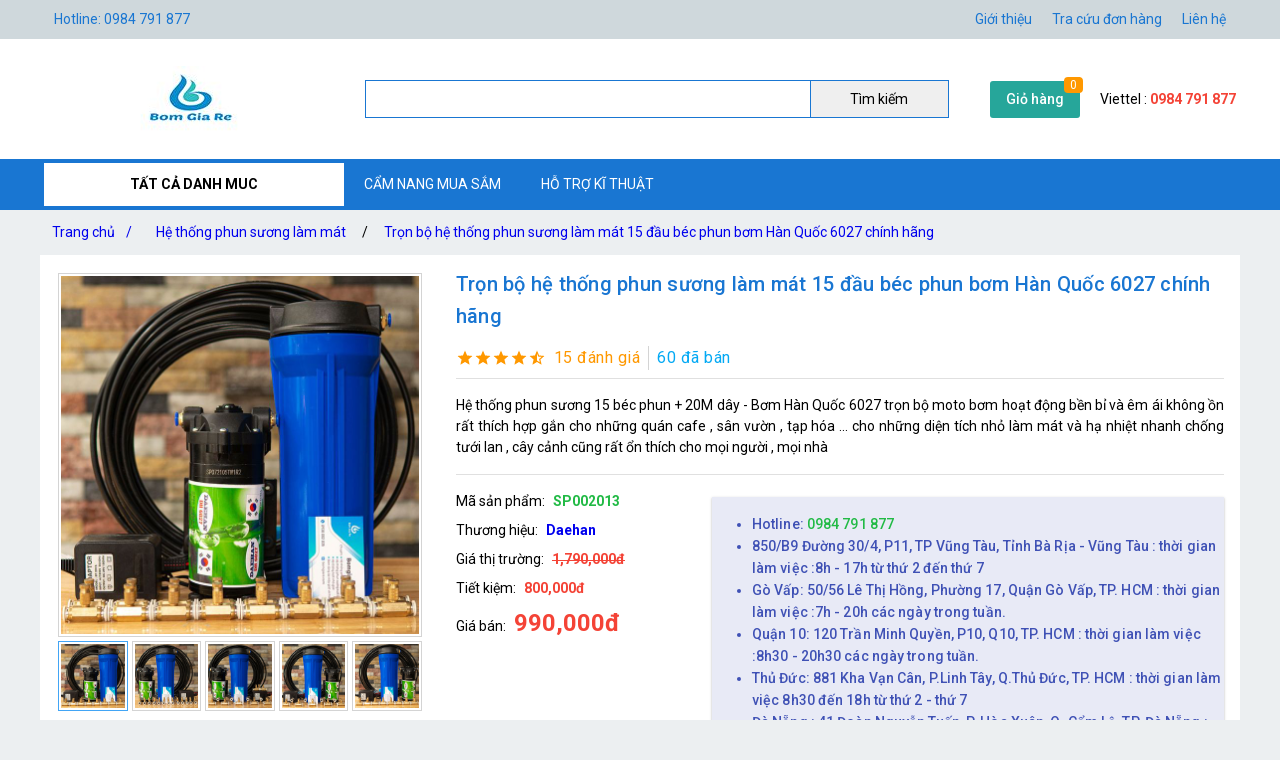

--- FILE ---
content_type: text/html; charset=utf-8
request_url: https://bomgiare.com/tron-bo-he-thong-phun-suong-lam-mat-15-dau-bec-phun-bom-han-quoc-6027-chinh-hang
body_size: 20976
content:
<!DOCTYPE html><html lang="vi-VN"><head><title>Trọn bộ hệ thống phun sương làm mát 15 đầu béc phun bơm Hàn Quốc 6027 chính hãng</title><meta hid="og:title" name="og:title" data-qmeta="0" content="Trọn bộ hệ thống phun sương làm mát 15 đầu béc phun bơm Hàn Quốc 6027 chính hãng"><meta itemprop="name" data-qmeta="1" content="Trọn bộ hệ thống phun sương làm mát 15 đầu béc phun bơm Hàn Quốc 6027 chính hãng"><meta name="twitter:title" data-qmeta="2" content="Trọn bộ hệ thống phun sương làm mát 15 đầu béc phun bơm Hàn Quốc 6027 chính hãng"><meta name="og:image:alt" data-qmeta="3" content="Trọn bộ hệ thống phun sương làm mát 15 đầu béc phun bơm Hàn Quốc 6027 chính hãng"><meta hid="description" name="description" content="Hệ thống phun sương 15 béc phun + 20M dây - Bơm Hàn Quốc 6027 trọn bộ moto bơm hoạt động bền bỉ và êm ái không ồn rất thích hợp gắn cho những quán cafe , sân vườn , tạp hóa ... cho những diện tích nhỏ làm mát và hạ nhiệt nhanh chống tưới lan , cây cảnh cũng rất ổn thích cho mọi người , mọi nhà" data-qmeta="4"><meta meta="meta" hid="og:description" name="og:description" content="Hệ thống phun sương 15 béc phun + 20M dây - Bơm Hàn Quốc 6027 trọn bộ moto bơm hoạt động bền bỉ và êm ái không ồn rất thích hợp gắn cho những quán cafe , sân vườn , tạp hóa ... cho những diện tích nhỏ làm mát và hạ nhiệt nhanh chống tưới lan , cây cảnh cũng rất ổn thích cho mọi người , mọi nhà" data-qmeta="5"><meta itemprop="description" content="Hệ thống phun sương 15 béc phun + 20M dây - Bơm Hàn Quốc 6027 trọn bộ moto bơm hoạt động bền bỉ và êm ái không ồn rất thích hợp gắn cho những quán cafe , sân vườn , tạp hóa ... cho những diện tích nhỏ làm mát và hạ nhiệt nhanh chống tưới lan , cây cảnh cũng rất ổn thích cho mọi người , mọi nhà" data-qmeta="6"><meta name="twitter:description" content="Hệ thống phun sương 15 béc phun + 20M dây - Bơm Hàn Quốc 6027 trọn bộ moto bơm hoạt động bền bỉ và êm ái không ồn rất thích hợp gắn cho những quán cafe , sân vườn , tạp hóa ... cho những diện tích nhỏ làm mát và hạ nhiệt nhanh chống tưới lan , cây cảnh cũng rất ổn thích cho mọi người , mọi nhà" data-qmeta="7"><meta hid="og:url" name="og:url" content="https://bomgiare.com/tron-bo-he-thong-phun-suong-lam-mat-15-dau-bec-phun-bom-han-quoc-6027-chinh-hang" data-qmeta="8"><meta name="twitter:url" data-qmeta="9" content="https://bomgiare.com/tron-bo-he-thong-phun-suong-lam-mat-15-dau-bec-phun-bom-han-quoc-6027-chinh-hang"><link rel="canonical" data-qmeta="0" href="https://bomgiare.com/tron-bo-he-thong-phun-suong-lam-mat-15-dau-bec-phun-bom-han-quoc-6027-chinh-hang"><meta name="twitter:image" data-qmeta="10" content="/Product/EYiLFdwRu/1000.jpg"><meta itemprop="image" data-qmeta="11" content="/Product/EYiLFdwRu/1000.jpg"><meta hid="og:image" name="og:image" data-qmeta="12" content="/Product/EYiLFdwRu/1000.jpg"><meta name="viewport" content="width=device-width,initial-scale=1"><meta name="google-site-verification" content="6WejLunSoi6_HvjWJq_pOuX4sjaedSYO96s7vOjaoXg"><meta hid="og:site_name" name="og:site_name" data-qmeta="14" content="BomGiaRe.com"><meta hid="fb:app_id" name="fb:app_id" data-qmeta="15" content="1074603592674567"><link rel="shortcut icon" type="image/x-icon" href="/Website/bgr/bom-gia-re.jpg"><meta charset="utf-8"><link rel="stylesheet" type="text/css" href="/style.css"><script>(function(w,d,s,l,i){w[l]=w[l]||[];w[l].push({'gtm.start':
new Date().getTime(),event:'gtm.js'});var f=d.getElementsByTagName(s)[0],
j=d.createElement(s),dl=l!='dataLayer'?'&l='+l:'';j.async=true;j.src=
'https://www.googletagmanager.com/gtm.js?id='+i+dl;f.parentNode.insertBefore(j,f);
})(window,document,'script','dataLayer','GTM-PQJSZJB');</script><link href="https://fonts.googleapis.com/css?family=Roboto:100,300,400,500,700,900|Material+Icons" rel="stylesheet" type="text/css"><link href="https://cdn.jsdelivr.net/npm/quasar@2.10.2/dist/quasar.prod.css" rel="stylesheet" type="text/css"><link rel="stylesheet" href="/owlcarousel/owl.carousel.min.css"><link rel="stylesheet" href="/owlcarousel/owl.theme.default.min.css"><link rel="stylesheet" type="text/css" href="/product.css"><script src="/jquery-3.5.1/jquery.min.js"></script><script src="/vue.global.prod.js"></script></head><body class="m-bc3"><noscript><iframe src="https://www.googletagmanager.com/ns.html?id=GTM-PQJSZJB" height="0" width="0" style="display:none;visibility:hidden"></iframe></noscript>  
        <script>
            dataLayer.push({
                'dr_event_type': 'view_item',
                'dr_value': 411688,
                'dr_items': [{
                    'id': 'SP002013_Cf-lrR7USz',
                    'google_business_vertical': 'retail'
                }],
                'event': 'dynamic_remarketing'
            });
            dataLayer.push({
                'product_ids' : 'SP002013_Cf-lrR7USz',
                'page_type' : 'product',
                'total_value' : 411688
            });
        </script>
        <script type="application/ld+json">
            {
                "@context": "https://schema.org/",
                "@type": "Product",
                "name": "Trọn bộ hệ thống phun sương làm mát 15 đầu béc phun bơm Hàn Quốc 6027 chính hãng",
                "url": "https://bomgiare.com/tron-bo-he-thong-phun-suong-lam-mat-15-dau-bec-phun-bom-han-quoc-6027-chinh-hang",
                "image": "https://bomgiare.com/Product/Cf-lrR7USz/tron-bo-he-thong-phun-suong-lam-mat-15-dau-bec-phun-bom-han-quoc-6027-chinh-hang.jpg",
                "description": "Hệ thống phun sương 15 béc phun + 20M dây - Bơm Hàn Quốc 6027 trọn bộ moto bơm hoạt động bền bỉ và êm ái không ồn rất thích hợp gắn cho những quán cafe , sân vườn , tạp hóa ... cho những diện tích nhỏ làm mát và hạ nhiệt nhanh chống tưới lan , cây cảnh cũng rất ổn thích cho mọi người , mọi nhà",
                "sku": "SP002013_Cf-lrR7USz",
                "brand": {
                    "@type": "Brand",
                    "name": "Daehan"
                },"review": {
                    "@type": "Review",
                    "reviewRating": {
                        "@type": "Rating",
                        "ratingValue": "4.9",
                        "bestRating": "5"
                    },
                    "author": {
                        "@type": "Person",
                        "name": "archluong"
                    }
                },
                "aggregateRating": {
                    "@type": "AggregateRating",
                    "ratingValue": "4.9",
                    "reviewCount": "15"
                },"offers": {
                    "@type": "Offer",
                    "priceCurrency": "VND",
                    "url": "https://bomgiare.com/tron-bo-he-thong-phun-suong-lam-mat-15-dau-bec-phun-bom-han-quoc-6027-chinh-hang",
                    "price": "990000",
                    "priceValidUntil": "01-20-2026",
                    "itemCondition": "http://schema.org/UsedCondition",
                    "availability": "http://schema.org/InStock",
                    "seller": {
                        "@type": "Organization",
                        "name": "BomGiaRe.com"
                    }
                }
            }
        </script>
        <script type="application/ld+json">
            {
                "@context":"http://schema.org",
                "@type":"BreadcrumbList",
                "itemListElement":[
                    {
                    "@type":"ListItem",
                    "position":1,
                    "item":{
                        "@id":"https://bomgiare.com",
                        "name":"Trang chủ",
                        "image":"https://bomgiare.com/web/image/phan-ner-6.jpg"
                    }
                },{
                    "@type":"ListItem",
                    "position":2,
                    "item":{
                        "@id":"https://bomgiare.com/may-phun-suong",
                        "name":"Hệ thống phun sương làm mát",
                        "image":"https://bomgiare.com/ProductCategory/MFeRIrsVL/tronbophun.jpg"
                    }
                },{
                    "@type":"ListItem",
                    "position":3,
                    "item":{
                        "@id":"https://bomgiare.com/tron-bo-he-thong-phun-suong-lam-mat-15-dau-bec-phun-bom-han-quoc-6027-chinh-hang",
                        "name":"Trọn bộ hệ thống phun sương làm mát 15 đầu béc phun bơm Hàn Quốc 6027 chính hãng",
                        "image":"https://bomgiare.com/Product/EYiLFdwRu/1000.jpg"
                    }
                }
                ]
            }
        </script>
    <div class="m-jc m-bc2"><div class="m-jb m-c m-menu m-pa-xs m-pis" style="max-width:1200px"><span>Hotline: 0984 791 877</span><div id="menuTop"><a href="/gioi-thieu"> Giới thiệu</a><a href="tra-cuu-don-hang">Tra cứu đơn hàng</a><a href="lien-he">Liên hệ</a></div></div></div><div class="m-jc m-bw"><div class="m-jb m-c m-pis" style="max-width:1200px"><a class="m-jc" id="m-logo" href="/"><img src="/Website/bgr/7777.jpg" alt="Trọn bộ hệ thống phun sương làm mát 15 đầu béc phun bơm Hàn Quốc 6027 chính hãng"></a><div id="m-search"><input v-model="textSearch" @focus="load" @blur="focus=false" @keyup.enter="onEnter" @keyup="filter($event.target.value)"><button @click="onEnter">Tìm kiếm</button><div :class="'m-bw ' + focus" v-if="items.length&gt;0"><a class="m-js" :href="'/' + item.slug" v-for="item in items"><img :src="'/cdn/65'+item.image" :alt="item.name" width="65" height="65"><div class="mis"><span class="m-js m-inline-2" v-html="item.name"></span><div class="m-js">Mã sp:<span class="m-sku" v-html="item.sku"></span>                            Giá:<span class="m-strong" v-html="Number(item.price).toLocaleString('en') + ' đ'"></span></div></div><div class="end" v-if="item.review &amp;&amp; item.review.rateAll"><div class="m-jc" v-html="item.review.rateAll + ' đánh giá'"></div><div class="m-jb"><template v-for="v,i in 5"><i class="star" v-if="i &lt;= item.review.rating - 1"></i><i class="star half" v-if="i &gt; item.review.rating - 1 &amp;&amp; i &lt; item.review.rating"></i><i class="star border" v-if="i &gt;= item.review.rating"></i></template></div></div></a></div></div><div class="m-ma-md" id="add-to-card"><a href="/gio-hang">Giỏ hàng</a><span class="m-badge orderLength">0</span></div><div class="m-pa-xs"><div>Viettel : <span class="m-strong">0984 791 877</span></div></div></div></div><div class="m-jc m-bc1"><div class="m-js m-c m-menu m-pis" id="main-menu" style="max-width:1200px"><div id="ProductCategoryMenu" onmouseout="document.getElementById(&quot;ProductCategoryMenu&quot;).classList.add(&quot;hover&quot;),setTimeout(e=&gt;document.getElementById(&quot;ProductCategoryMenu&quot;).classList.remove(&quot;hover&quot;),200)"><span class="cate-menu">TẤT CẢ DANH MUC</span><ul><li><a href="/vi-phun-suong-sieu-am">Vỉ phun sương siêu âm</a></li><li><a href="/quat-dieu-hoa-lam-mat-khong-khi">Quạt điều hòa Làm Mát Không Khí</a></li><li><a href="/may-loc-nuoc-de-gam-tu">Máy lọc nước để gầm tủ</a></li><li><a href="/may-loc-nuoc">Máy lọc nước</a></li><li><a href="/may-phun-suong">Hệ thống phun sương làm mát</a></li><li><a href="/phu-kien-may-phun-suong">Phụ kiện phun sương</a></li><li><a href="/may-bom-tang-ap">Máy bơm tăng áp</a></li><li><a href="/phu-kien-he-thong-phun-tuoi">Các loại béc tưới</a></li><li><a href="/he-thong-phun-suong-tuoi-lan">Hệ thống phun sương tưới lan</a></li><li><a href="/may-bom-phun-suong">Máy bơm phun sương</a></li><li><a href="/he-thong-tuoi-nho-giot">Hệ thống tưới nhỏ giọt</a></li><li><a href="/phun-suong-ong-dong">Phun sương cao áp</a></li></ul></div><a href="cam-nang-mua-sam">CẨM NANG MUA SẮM</a><a href="ho-tro-ki-thuat">HỖ TRỢ KĨ THUẬT</a></div></div><div class="m-jc"><div class="m-js m-c m-pa-xs" id="breadcrumbs" style="max-width:1200px;"><a href="/">Trang chủ <span>/</span><a href="/may-phun-suong">Hệ thống phun sương làm mát</a></a><span>/</span><a href="/tron-bo-he-thong-phun-suong-lam-mat-15-dau-bec-phun-bom-han-quoc-6027-chinh-hang">Trọn bộ hệ thống phun sương làm mát 15 đầu béc phun bơm Hàn Quốc 6027 chính hãng</a></div></div><div class="h-container" style="max-width:1200px;"><div class="row q-mb-md bg-white"><div class="col-md-4 col-xs-12 q-pa-md relative-position"><div class="product owl-carousel slideProduct">
                <div class="item"><img class="d-block w-100" src="/cdn/720/Product/EYiLFdwRu/10000.jpg" alt="Trọn bộ hệ thống phun sương làm mát 15 đầu béc phun bơm Hàn Quốc 6027 chính hãng" /></div><div class="item"><img class="d-block w-100" src="/cdn/720/Product/EYiLFdwRu/6000.jpg" alt="Trọn bộ hệ thống phun sương làm mát 15 đầu béc phun bơm Hàn Quốc 6027 chính hãng" /></div><div class="item"><img class="d-block w-100" src="/cdn/720/Product/EYiLFdwRu/7000.jpg" alt="Trọn bộ hệ thống phun sương làm mát 15 đầu béc phun bơm Hàn Quốc 6027 chính hãng" /></div><div class="item"><img class="d-block w-100" src="/cdn/720/Product/EYiLFdwRu/8000.jpg" alt="Trọn bộ hệ thống phun sương làm mát 15 đầu béc phun bơm Hàn Quốc 6027 chính hãng" /></div><div class="item"><img class="d-block w-100" src="/cdn/720/Product/EYiLFdwRu/9000.jpg" alt="Trọn bộ hệ thống phun sương làm mát 15 đầu béc phun bơm Hàn Quốc 6027 chính hãng" /></div>
            </div>
            <div class="product owl-carousel dot slideProduct-dot">
                <div class='item select'><img class="d-block w-100" src="/cdn/720/Product/EYiLFdwRu/10000.jpg" alt="Trọn bộ hệ thống phun sương làm mát 15 đầu béc phun bơm Hàn Quốc 6027 chính hãng" /></div><div class='item '><img class="d-block w-100" src="/cdn/720/Product/EYiLFdwRu/6000.jpg" alt="Trọn bộ hệ thống phun sương làm mát 15 đầu béc phun bơm Hàn Quốc 6027 chính hãng" /></div><div class='item '><img class="d-block w-100" src="/cdn/720/Product/EYiLFdwRu/7000.jpg" alt="Trọn bộ hệ thống phun sương làm mát 15 đầu béc phun bơm Hàn Quốc 6027 chính hãng" /></div><div class='item '><img class="d-block w-100" src="/cdn/720/Product/EYiLFdwRu/8000.jpg" alt="Trọn bộ hệ thống phun sương làm mát 15 đầu béc phun bơm Hàn Quốc 6027 chính hãng" /></div><div class='item '><img class="d-block w-100" src="/cdn/720/Product/EYiLFdwRu/9000.jpg" alt="Trọn bộ hệ thống phun sương làm mát 15 đầu béc phun bơm Hàn Quốc 6027 chính hãng" /></div>
            </div>
            </div><div class="col q-px-md"><h1 class="text-h6 text-primary">Trọn bộ hệ thống phun sương làm mát 15 đầu béc phun bơm Hàn Quốc 6027 chính hãng</h1><div class="m-js"><!--[--><!--[--><!--[--><i class="star"></i><!----><!----><!--]--><!--[--><i class="star"></i><!----><!----><!--]--><!--[--><i class="star"></i><!----><!----><!--]--><!--[--><i class="star"></i><!----><!----><!--]--><!--[--><!----><i class="star half"></i><!----><!--]--><!--]--><a class="text-body1 q-px-sm text-orange" href="#review">15 đánh giá</a><span class="text-body1 q-px-sm text-light-blue" style="border-left:1px solid #d4d4d4;">60 đã bán</span><!--]--></div><hr class="q-separator q-separator--horizontal q-my-sm" aria-orientation="horizontal"><p class="q-my-md text-justify" sku="SP002013">Hệ thống phun sương 15 béc phun + 20M dây - Bơm Hàn Quốc 6027 trọn bộ moto bơm hoạt động bền bỉ và êm ái không ồn rất thích hợp gắn cho những quán cafe , sân vườn , tạp hóa ... cho những diện tích nhỏ làm mát và hạ nhiệt nhanh chống tưới lan , cây cảnh cũng rất ổn thích cho mọi người , mọi nhà</p><hr class="q-separator q-separator--horizontal q-my-sm" aria-orientation="horizontal"><div class="row"><div class="col-xs-12 col-sm-4"><p class="q-my-sm">Mã sản phẩm:<strong class="q-ml-sm text-positive">SP002013</strong></p><p class="q-my-sm">Thương hiệu:<strong class="q-ml-sm text-accent"><a href='/daehan'>Daehan</a></strong></p><p class="q-my-sm">Giá thị trường:<span class="q-ml-sm text-red line-through text-bold">1,790,000đ</span></p><p class="q-my-sm">Tiết kiệm:<span class="q-ml-sm text-red text-bold">800,000đ</span></p><p class="q-my-sm">Giá bán:<span class="q-ml-sm text-red text-bold text-h5">990,000đ</span></p></div><div class="col-xs-12 col-sm-8"><ul class="bg-indigo-1 q-py-md text-indigo shadow-1 text-subtitle2"><li><span>Hotline: <span class="text-positive"> 0984 791 877</span></span></li><li><span>850/B9 Đường 30/4, P11, TP Vũng Tàu, Tỉnh Bà Rịa - Vũng Tàu : thời gian làm việc :8h - 17h từ thứ 2 đến thứ 7</span></li><li><span>Gò Vấp: 50/56 Lê Thị Hồng, Phường 17, Quận Gò Vấp, TP. HCM : thời gian làm việc :7h - 20h các ngày trong tuần.</span></li><li><span>Quận 10: 120 Trần Minh Quyền, P10, Q10, TP. HCM : thời gian làm việc :8h30 - 20h30 các ngày trong tuần.</span></li><li><span>Thủ Đức: 881 Kha Vạn Cân, P.Linh Tây, Q.Thủ Đức, TP. HCM  : thời gian làm việc 8h30 đến 18h từ thứ 2 - thứ 7</span></li><li><span>Đà Nẵng : 41 Đoàn Nguyễn Tuấn, P. Hòa Xuân, Q. Cẩm Lệ, TP. Đà Nẵng : thời gian làm việc :8h - 17h các ngày trong tuần.</span></li></ul></div></div><div class="border q-pt-sm q-pl-md q-my-sm rounded-borders"><div class="text-h6 text-orange">Cam kết</div><ul class="text-indigo text-subtitle1 q-my-sm ul-none"><ul class="text-indigo text-subtitle1 q-my-sm ul-none"><!--[--><li><i aria-hidden="true" role="presentation" class="text-positive q-ma-sm material-icons q-icon notranslate">warning</i><!--[-->Bảo hành chính hãng <!--]--></li><li><i aria-hidden="true" role="presentation" class="text-positive q-ma-sm material-icons q-icon notranslate">warning</i><!--[-->Bảo hành 1 đổi 1 <!--]--></li><li><i aria-hidden="true" role="presentation" class="text-positive q-ma-sm material-icons q-icon notranslate">warning</i><!--[-->Bảo hành bằng số điện thoại hoặc hóa đơn<!--]--></li><!--]--></ul></ul></div><hr class="q-separator q-separator--horizontal q-my-sm" aria-orientation="horizontal"><div class="row q-mb-md" id="addtocard"><div class="col-sm-6 col-xs-12 text-center q-pa-sm"><button class="q-btn q-btn-item non-selectable no-outline q-btn--standard q-btn--rectangle bg-positive text-white q-btn--actionable q-focusable q-hoverable" tabindex="0" type="button" @click="addtocard('Cf-lrR7USz',true)" style="font-size:18px;width:90%"><span class="q-focus-helper"></span><span class="q-btn__content text-center col items-center q-anchor--skip justify-center row"><span class="block">Mua ngay</span></span></button></div><div class="col-sm-6 col-xs-12 text-center q-pa-sm"><button class="q-btn q-btn-item non-selectable no-outline q-btn--standard q-btn--rectangle bg-purple text-white q-btn--actionable q-focusable q-hoverable" tabindex="0" type="button" @click="addtocard('Cf-lrR7USz',false)" style="font-size:18px;width:90%"><span class="q-focus-helper"></span><span class="q-btn__content text-center col items-center q-anchor--skip justify-center row"><span class="block">Thêm vào giỏ hàng</span></span></button></div></div></div></div><div class="q-my-md bg-white"><div class="flex justify-between text-h6 q-px-md q-pt-md"><a class="text-orange" href="may-phun-suong">Hệ thống phun sương làm mát</a></div><div class="productsCarousel owl-carousel"><div sku="SP001009" class="product-intro border q-ma-sm q-pa-sm relative-position" >
            <a class="flex items-center justify-center" href="/nguon-may-phun-suong-24vdc">
                <img class="inline-block" src="/cdn/160/Product/9Pp4ZOdbh/sp001009-bomgire.jpg" alt="Nguồn máy phun sương 24VDC" />
            </a>
            <h3 class="text-subtitle2 text-primary q-mb-xs"><a class="h-inline-2" href="/nguon-may-phun-suong-24vdc">Nguồn máy phun sương 24VDC</a></h3>
            <div>
                <span class="text-red text-bold text-subtitle1 q-mr-sm">110,000đ</span>
                <span class="line-through text-caption">127,000đ</span>
            </div>
            
            
        </div><div sku="SP9100005830" class="product-intro border q-ma-sm q-pa-sm relative-position" >
            <a class="flex items-center justify-center" href="/bo-kit-in34-phun-suong-lam-mat-10">
                <img class="inline-block" src="/cdn/160/Product/Y6_ClKdwZ/10162922664-285959282.jpg" alt="Bộ kít IN34 phun sương làm mát 10, 15, 20, 30, 40, 45 đầu phun mịn lắp quạt, lắp quán cafe, tưới cây" />
            </a>
            <h3 class="text-subtitle2 text-primary q-mb-xs"><a class="h-inline-2" href="/bo-kit-in34-phun-suong-lam-mat-10">Bộ kít IN34 phun sương làm mát 10, 15, 20, 30, 40, 45 đầu phun mịn lắp quạt, lắp quán cafe, tưới cây</a></h3>
            <div>
                <span class="text-red text-bold text-subtitle1 q-mr-sm">169,000đ</span>
                <span class="line-through text-caption">179,000đ</span>
            </div>
            
            <span class="text-caption q-ml-sm">Đã bán: 3,272</span>
        </div><div sku="SP9100005824" class="product-intro border q-ma-sm q-pa-sm relative-position" >
            <a class="flex items-center justify-center" href="/bo-kit-phun-suong-lam-mat-tuoi-cay">
                <img class="inline-block" src="/cdn/160/Product/NRLINM_Vw/phun-suong-cib.jpg" alt="Bộ kít phun sương làm mát, tưới cây 10, 15, 20, 30, 40 đầu phun bằng đồng DN64" />
            </a>
            <h3 class="text-subtitle2 text-primary q-mb-xs"><a class="h-inline-2" href="/bo-kit-phun-suong-lam-mat-tuoi-cay">Bộ kít phun sương làm mát, tưới cây 10, 15, 20, 30, 40 đầu phun bằng đồng DN64</a></h3>
            <div>
                <span class="text-red text-bold text-subtitle1 q-mr-sm">159,000đ</span>
                <span class="line-through text-caption">188,000đ</span>
            </div>
            <div><i class="star"></i><i class="star"></i><i class="star"></i><i class="star"></i><i class="star half"></i></div>
            <span class="text-caption q-ml-sm">Đã bán: 2,159</span>
        </div><div sku="SP9100005748" class="product-intro border q-ma-sm q-pa-sm relative-position" >
            <a class="flex items-center justify-center" href="/phun-suong-lam-mat-cao-cap-60-bec-hawin-fog-2703">
                <img class="inline-block" src="/cdn/160/Product/zLgc7i8Y6/bo-phun-suong-lam-mat-60-bec-2.jpg" alt="Trọn bộ phun sương làm mát cao cấp 60 béc phun bơm Hawin FOG-2703" />
            </a>
            <h3 class="text-subtitle2 text-primary q-mb-xs"><a class="h-inline-2" href="/phun-suong-lam-mat-cao-cap-60-bec-hawin-fog-2703">Trọn bộ phun sương làm mát cao cấp 60 béc phun bơm Hawin FOG-2703</a></h3>
            <div>
                <span class="text-red text-bold text-subtitle1 q-mr-sm">2,950,000đ</span>
                <span class="line-through text-caption">3,799,000đ</span>
            </div>
            <div><i class="star"></i><i class="star"></i><i class="star"></i><i class="star"></i><i class="star half"></i></div>
            <span class="text-caption q-ml-sm">Đã bán: 438</span>
        </div><div sku="SP9100005747" class="product-intro border q-ma-sm q-pa-sm relative-position" >
            <a class="flex items-center justify-center" href="/bo-phun-suong-lam-mat-quan-cafe-cao-cap-70-dau-phun">
                <img class="inline-block" src="/cdn/160/Product/gPygh0ygI/bo-phun-suong-lam-mat-70-bec.jpg" alt="Bộ phun sương làm mát quán cafe cao cấp 70 đầu phun" />
            </a>
            <h3 class="text-subtitle2 text-primary q-mb-xs"><a class="h-inline-2" href="/bo-phun-suong-lam-mat-quan-cafe-cao-cap-70-dau-phun">Bộ phun sương làm mát quán cafe cao cấp 70 đầu phun</a></h3>
            <div>
                <span class="text-red text-bold text-subtitle1 q-mr-sm">3,050,000đ</span>
                <span class="line-through text-caption">3,599,000đ</span>
            </div>
            <div><i class="star"></i><i class="star"></i><i class="star"></i><i class="star"></i><i class="star half"></i></div>
            <span class="text-caption q-ml-sm">Đã bán: 257</span>
        </div><div sku="SP9100005737" class="product-intro border q-ma-sm q-pa-sm relative-position" >
            <a class="flex items-center justify-center" href="/bo-phun-suong-50-dau-phun-bom-hawin-hp-2106-loc-rac-50m-day">
                <img class="inline-block" src="/cdn/160/Product/j-vtzoant/210650bec.png" alt="Bộ phun sương 50 đầu phun - Bơm Hawin HP 2106 lọc rác 50M dây" />
            </a>
            <h3 class="text-subtitle2 text-primary q-mb-xs"><a class="h-inline-2" href="/bo-phun-suong-50-dau-phun-bom-hawin-hp-2106-loc-rac-50m-day">Bộ phun sương 50 đầu phun - Bơm Hawin HP 2106 lọc rác 50M dây</a></h3>
            <div>
                <span class="text-red text-bold text-subtitle1 q-mr-sm">2,350,000đ</span>
                <span class="line-through text-caption">2,999,000đ</span>
            </div>
            
            
        </div><div sku="SP002019" class="product-intro border q-ma-sm q-pa-sm relative-position" >
            <a class="flex items-center justify-center" href="/he-thong-phun-suong-tron-bo-daehan-dh-6017-20-bec-20m-day">
                <img class="inline-block" src="/cdn/160/Product/SPUNbgNh1/6000.jpg" alt="Hệ thống phun sương làm mát trọn bộ Daehan DH-6017 20 béc" />
            </a>
            <h3 class="text-subtitle2 text-primary q-mb-xs"><a class="h-inline-2" href="/he-thong-phun-suong-tron-bo-daehan-dh-6017-20-bec-20m-day">Hệ thống phun sương làm mát trọn bộ Daehan DH-6017 20 béc</a></h3>
            <div>
                <span class="text-red text-bold text-subtitle1 q-mr-sm">1,010,000đ</span>
                <span class="line-through text-caption">1,299,000đ</span>
            </div>
            <div><i class="star"></i><i class="star"></i><i class="star"></i><i class="star"></i><i class="star"></i></div>
            <span class="text-caption q-ml-sm">Đã bán: 320</span>
        </div><div sku="SP9100005583" class="product-intro border q-ma-sm q-pa-sm relative-position" >
            <a class="flex items-center justify-center" href="/bo-phun-suong-lam-mat-haita-hp-3000-45-bec-50M-day">
                <img class="inline-block" src="/cdn/160/Product/cDAJwXKxe/01.jpg" alt="Bộ phun sương làm mát Haita HP-3000 45 béc ( 50M dây )" />
            </a>
            <h3 class="text-subtitle2 text-primary q-mb-xs"><a class="h-inline-2" href="/bo-phun-suong-lam-mat-haita-hp-3000-45-bec-50M-day">Bộ phun sương làm mát Haita HP-3000 45 béc ( 50M dây )</a></h3>
            <div>
                <span class="text-red text-bold text-subtitle1 q-mr-sm">1,970,000đ</span>
                <span class="line-through text-caption">2,439,000đ</span>
            </div>
            <div><i class="star"></i><i class="star"></i><i class="star"></i><i class="star"></i><i class="star"></i></div>
            
        </div><div sku="SP9100005577" class="product-intro border q-ma-sm q-pa-sm relative-position" >
            <a class="flex items-center justify-center" href="/bo-phun-suong-lam-mat-haita-hp-3000-40-bec-40m-day">
                <img class="inline-block" src="/cdn/160/Product/IeaUuHp9E/01.jpg" alt="Bộ phun sương làm mát Haita HP-3000 40 béc ( 40M dây )" />
            </a>
            <h3 class="text-subtitle2 text-primary q-mb-xs"><a class="h-inline-2" href="/bo-phun-suong-lam-mat-haita-hp-3000-40-bec-40m-day">Bộ phun sương làm mát Haita HP-3000 40 béc ( 40M dây )</a></h3>
            <div>
                <span class="text-red text-bold text-subtitle1 q-mr-sm">1,860,000đ</span>
                <span class="line-through text-caption">2,149,000đ</span>
            </div>
            
            
        </div><div sku="SP9100005582" class="product-intro border q-ma-sm q-pa-sm relative-position" >
            <a class="flex items-center justify-center" href="/He-thong-phun-suong-haita-hp-3000-30-bec-30m-day">
                <img class="inline-block" src="/cdn/160/Product/fzdeQ-wJt/01.jpg" alt="Hệ thống phun sương Haita HP-3000 30 béc ( 30M dây )" />
            </a>
            <h3 class="text-subtitle2 text-primary q-mb-xs"><a class="h-inline-2" href="/He-thong-phun-suong-haita-hp-3000-30-bec-30m-day">Hệ thống phun sương Haita HP-3000 30 béc ( 30M dây )</a></h3>
            <div>
                <span class="text-red text-bold text-subtitle1 q-mr-sm">1,750,000đ</span>
                <span class="line-through text-caption">2,209,000đ</span>
            </div>
            <div><i class="star"></i><i class="star"></i><i class="star"></i><i class="star"></i><i class="star"></i></div>
            <span class="text-caption q-ml-sm">Đã bán: 539</span>
        </div><div sku="SP910000072" class="product-intro border q-ma-sm q-pa-sm relative-position" >
            <a class="flex items-center justify-center" href="/bo-phun-suong-Haita-hp-2900-25-bec-30M-day">
                <img class="inline-block" src="/cdn/160/Product/MeBESHiGw/900-1.jpg" alt="Bộ phun sương Haita HP-2900 25 béc ( 30M dây)" />
            </a>
            <h3 class="text-subtitle2 text-primary q-mb-xs"><a class="h-inline-2" href="/bo-phun-suong-Haita-hp-2900-25-bec-30M-day">Bộ phun sương Haita HP-2900 25 béc ( 30M dây)</a></h3>
            <div>
                <span class="text-red text-bold text-subtitle1 q-mr-sm">1,140,000đ</span>
                <span class="line-through text-caption">1,339,000đ</span>
            </div>
            <div><i class="star"></i><i class="star"></i><i class="star"></i><i class="star"></i><i class="star"></i></div>
            <span class="text-caption q-ml-sm">Đã bán: 127</span>
        </div><div sku="SP002011" class="product-intro border q-ma-sm q-pa-sm relative-position" >
            <a class="flex items-center justify-center" href="/he-thong-phun-suong-5-bec-10M-day-bom-han-quoc-6017-tron-bo">
                <img class="inline-block" src="/cdn/160/Product/kqZW81SOW/6000.jpg" alt="Hệ thống phun sương 5 béc ( 10m dây )- Bơm Hàn Quốc 6017 trọn bộ" />
            </a>
            <h3 class="text-subtitle2 text-primary q-mb-xs"><a class="h-inline-2" href="/he-thong-phun-suong-5-bec-10M-day-bom-han-quoc-6017-tron-bo">Hệ thống phun sương 5 béc ( 10m dây )- Bơm Hàn Quốc 6017 trọn bộ</a></h3>
            <div>
                <span class="text-red text-bold text-subtitle1 q-mr-sm">780,000đ</span>
                <span class="line-through text-caption">850,000đ</span>
            </div>
            <div><i class="star"></i><i class="star"></i><i class="star"></i><i class="star"></i><i class="star"></i></div>
            <span class="text-caption q-ml-sm">Đã bán: 76</span>
        </div><div sku="SP10000000" class="product-intro border q-ma-sm q-pa-sm relative-position" >
            <a class="flex items-center justify-center" href="/bo-phun-suong-hawin-hp-2500-5-bec-10m-day">
                <img class="inline-block" src="/cdn/160/Product/Hn3aBQ_QG/555.jpg" alt="Bộ phun sương Hawin HP-2500 5 béc (10M dây)" />
            </a>
            <h3 class="text-subtitle2 text-primary q-mb-xs"><a class="h-inline-2" href="/bo-phun-suong-hawin-hp-2500-5-bec-10m-day">Bộ phun sương Hawin HP-2500 5 béc (10M dây)</a></h3>
            <div>
                <span class="text-red text-bold text-subtitle1 q-mr-sm">790,000đ</span>
                <span class="line-through text-caption">1,019,000đ</span>
            </div>
            <div><i class="star"></i><i class="star"></i><i class="star"></i><i class="star"></i><i class="star half"></i></div>
            <span class="text-caption q-ml-sm">Đã bán: 135</span>
        </div><div sku="SP001391" class="product-intro border q-ma-sm q-pa-sm relative-position" >
            <a class="flex items-center justify-center" href="/bom-phu-suong-hawin-2500-15-bec-20m-day">
                <img class="inline-block" src="/cdn/160/Product/tgxhitYq1/001.jpg" alt="Bộ phun sương Hawin HP-2500 15 béc (20M dây)" />
            </a>
            <h3 class="text-subtitle2 text-primary q-mb-xs"><a class="h-inline-2" href="/bom-phu-suong-hawin-2500-15-bec-20m-day">Bộ phun sương Hawin HP-2500 15 béc (20M dây)</a></h3>
            <div>
                <span class="text-red text-bold text-subtitle1 q-mr-sm">940,000đ</span>
                <span class="line-through text-caption">1,150,000đ</span>
            </div>
            <div><i class="star"></i><i class="star"></i><i class="star"></i><i class="star"></i><i class="star half"></i></div>
            <span class="text-caption q-ml-sm">Đã bán: 65</span>
        </div><div sku="SP910000075" class="product-intro border q-ma-sm q-pa-sm relative-position" >
            <a class="flex items-center justify-center" href="/he-thong-phun-suong-lam-mat-cafe-haita-hp-2700-10-bec">
                <img class="inline-block" src="/cdn/160/Product/P39CZf3pj/01.jpg" alt="Hệ thống phun sương làm mát HAITA HP 2700 10 béc + 10M dây" />
            </a>
            <h3 class="text-subtitle2 text-primary q-mb-xs"><a class="h-inline-2" href="/he-thong-phun-suong-lam-mat-cafe-haita-hp-2700-10-bec">Hệ thống phun sương làm mát HAITA HP 2700 10 béc + 10M dây</a></h3>
            <div>
                <span class="text-red text-bold text-subtitle1 q-mr-sm">850,000đ</span>
                <span class="line-through text-caption">1,079,000đ</span>
            </div>
            <div><i class="star"></i><i class="star"></i><i class="star"></i><i class="star"></i><i class="star half"></i></div>
            <span class="text-caption q-ml-sm">Đã bán: 725</span>
        </div><div sku="SP910000395" class="product-intro border q-ma-sm q-pa-sm relative-position" >
            <a class="flex items-center justify-center" href="/tron-bo-he-thong-phun-suong-haita-hp-2900-15-bec">
                <img class="inline-block" src="/cdn/160/Product/_hnHCA0mF/01.jpg" alt="Bộ phun sương Haita HP-2900 15 béc ( 20M dây)" />
            </a>
            <h3 class="text-subtitle2 text-primary q-mb-xs"><a class="h-inline-2" href="/tron-bo-he-thong-phun-suong-haita-hp-2900-15-bec">Bộ phun sương Haita HP-2900 15 béc ( 20M dây)</a></h3>
            <div>
                <span class="text-red text-bold text-subtitle1 q-mr-sm">990,000đ</span>
                <span class="line-through text-caption">1,289,000đ</span>
            </div>
            <div><i class="star"></i><i class="star"></i><i class="star"></i><i class="star"></i><i class="star"></i></div>
            <span class="text-caption q-ml-sm">Đã bán: 30</span>
        </div><div sku="SP001323" class="product-intro border q-ma-sm q-pa-sm relative-position" >
            <a class="flex items-center justify-center" href="/Bo-phun-suong-hp-2600- 20-bec-20m-day">
                <img class="inline-block" src="/cdn/160/Product/DOnQ3hS8d/900-5.jpg" alt="Bộ phun sương Haiwin HP-2600 20 béc (20M dây)" />
            </a>
            <h3 class="text-subtitle2 text-primary q-mb-xs"><a class="h-inline-2" href="/Bo-phun-suong-hp-2600- 20-bec-20m-day">Bộ phun sương Haiwin HP-2600 20 béc (20M dây)</a></h3>
            <div>
                <span class="text-red text-bold text-subtitle1 q-mr-sm">1,050,000đ</span>
                <span class="line-through text-caption">1,390,000đ</span>
            </div>
            <div><i class="star"></i><i class="star"></i><i class="star"></i><i class="star"></i><i class="star"></i></div>
            <span class="text-caption q-ml-sm">Đã bán: 62</span>
        </div><div sku="SP910000131" class="product-intro border q-ma-sm q-pa-sm relative-position" >
            <a class="flex items-center justify-center" href="/bo-phun-suong-Hawin-HP-2600-30-bec-30m-day">
                <img class="inline-block" src="/cdn/160/Product/Fu3jKxH3H/900-1.jpg" alt="Bộ phun sương Hawin HP-2600 30 béc (30M dây)" />
            </a>
            <h3 class="text-subtitle2 text-primary q-mb-xs"><a class="h-inline-2" href="/bo-phun-suong-Hawin-HP-2600-30-bec-30m-day">Bộ phun sương Hawin HP-2600 30 béc (30M dây)</a></h3>
            <div>
                <span class="text-red text-bold text-subtitle1 q-mr-sm">1,190,000đ</span>
                <span class="line-through text-caption">1,350,000đ</span>
            </div>
            <div><i class="star"></i><i class="star"></i><i class="star"></i><i class="star"></i><i class="star"></i></div>
            <span class="text-caption q-ml-sm">Đã bán: 1,182</span>
        </div><div sku="SP002018" class="product-intro border q-ma-sm q-pa-sm relative-position" >
            <a class="flex items-center justify-center" href="/bo-phun-suong-15-dau-phun-bom-deahan-dh-6017-loc-rac-20m-day">
                <img class="inline-block" src="/cdn/160/Product/_B7o-qafv/10000.jpg" alt="Bộ phun sương 15 đầu phun - Bơm Deahan DH 6017 lọc rác 20M dây" />
            </a>
            <h3 class="text-subtitle2 text-primary q-mb-xs"><a class="h-inline-2" href="/bo-phun-suong-15-dau-phun-bom-deahan-dh-6017-loc-rac-20m-day">Bộ phun sương 15 đầu phun - Bơm Deahan DH 6017 lọc rác 20M dây</a></h3>
            <div>
                <span class="text-red text-bold text-subtitle1 q-mr-sm">960,000đ</span>
                <span class="line-through text-caption">1,450,000đ</span>
            </div>
            <div><i class="star"></i><i class="star"></i><i class="star"></i><i class="star"></i><i class="star half"></i></div>
            <span class="text-caption q-ml-sm">Đã bán: 407</span>
        </div><div sku="SP910000077" class="product-intro border q-ma-sm q-pa-sm relative-position" >
            <a class="flex items-center justify-center" href="/he-thong-phun-suong-lam-mat-khong-gian-haita-hp-2700-20-bec-20m-day">
                <img class="inline-block" src="/cdn/160/Product/p1mIWZZiL/01.jpg" alt="Hệ thống phun sương làm mát không gian HAITA HP 2700 20 béc + 20M dây" />
            </a>
            <h3 class="text-subtitle2 text-primary q-mb-xs"><a class="h-inline-2" href="/he-thong-phun-suong-lam-mat-khong-gian-haita-hp-2700-20-bec-20m-day">Hệ thống phun sương làm mát không gian HAITA HP 2700 20 béc + 20M dây</a></h3>
            <div>
                <span class="text-red text-bold text-subtitle1 q-mr-sm">990,000đ</span>
                <span class="line-through text-caption">1,049,000đ</span>
            </div>
            <div><i class="star"></i><i class="star"></i><i class="star"></i><i class="star"></i><i class="star half"></i></div>
            <span class="text-caption q-ml-sm">Đã bán: 60</span>
        </div><div sku="SP190532" class="product-intro border q-ma-sm q-pa-sm relative-position" >
            <a class="flex items-center justify-center" href="/tron-bo-phun-suong-50-dau-phun-bom-daehan-dh-50-loc-rac-50m-day">
                <img class="inline-block" src="/cdn/160/Product/8OhfWjcfS/06.jpg" alt="Trọn bộ phun sương làm mát quán cafe, nhà hàng 50 đầu phun - Bơm Daehan DH 50" />
            </a>
            <h3 class="text-subtitle2 text-primary q-mb-xs"><a class="h-inline-2" href="/tron-bo-phun-suong-50-dau-phun-bom-daehan-dh-50-loc-rac-50m-day">Trọn bộ phun sương làm mát quán cafe, nhà hàng 50 đầu phun - Bơm Daehan DH 50</a></h3>
            <div>
                <span class="text-red text-bold text-subtitle1 q-mr-sm">2,350,000đ</span>
                <span class="line-through text-caption">2,990,000đ</span>
            </div>
            <div><i class="star"></i><i class="star"></i><i class="star"></i><i class="star"></i><i class="star"></i></div>
            <span class="text-caption q-ml-sm">Đã bán: 62</span>
        </div><div sku="SP910000330" class="product-intro border q-ma-sm q-pa-sm relative-position" >
            <a class="flex items-center justify-center" href="/bom-phun-suong-hawin-HP-2500-chinh-hang-25-bec-30m-day">
                <img class="inline-block" src="/cdn/160/Product/pF00ph2zZ/01.jpg" alt="Bộ phun sương Hawin HP-2500 25 béc (30M dây)" />
            </a>
            <h3 class="text-subtitle2 text-primary q-mb-xs"><a class="h-inline-2" href="/bom-phun-suong-hawin-HP-2500-chinh-hang-25-bec-30m-day">Bộ phun sương Hawin HP-2500 25 béc (30M dây)</a></h3>
            <div>
                <span class="text-red text-bold text-subtitle1 q-mr-sm">990,000đ</span>
                <span class="line-through text-caption">1,390,000đ</span>
            </div>
            <div><i class="star"></i><i class="star"></i><i class="star"></i><i class="star"></i><i class="star half"></i></div>
            <span class="text-caption q-ml-sm">Đã bán: 65</span>
        </div><div sku="SP190536" class="product-intro border q-ma-sm q-pa-sm relative-position" >
            <a class="flex items-center justify-center" href="/tron-bo-phun-suong-35-dau-phun-bom-daehan-dh-35-loc-rac-40m-day">
                <img class="inline-block" src="/cdn/160/Product/unImI_V_G/06.jpg" alt="Trọn bộ phun sương 35 đầu phun - Bơm Daehan DH 35 lọc rác 40M dây" />
            </a>
            <h3 class="text-subtitle2 text-primary q-mb-xs"><a class="h-inline-2" href="/tron-bo-phun-suong-35-dau-phun-bom-daehan-dh-35-loc-rac-40m-day">Trọn bộ phun sương 35 đầu phun - Bơm Daehan DH 35 lọc rác 40M dây</a></h3>
            <div>
                <span class="text-red text-bold text-subtitle1 q-mr-sm">2,290,000đ</span>
                <span class="line-through text-caption">2,550,000đ</span>
            </div>
            <div><i class="star"></i><i class="star"></i><i class="star"></i><i class="star"></i><i class="star half"></i></div>
            <span class="text-caption q-ml-sm">Đã bán: 65</span>
        </div><div sku="SP910000298" class="product-intro border q-ma-sm q-pa-sm relative-position" >
            <a class="flex items-center justify-center" href="/bo-phun-suong-40-dau-phun-bom-hawin-hp-2000-loc-rac-40m-day">
                <img class="inline-block" src="/cdn/160/Product/jYKkev2_C/01.jpg" alt="Bộ phun sương 40 đầu phun - Bơm Hawin HP 2000 lọc rác 40M dây" />
            </a>
            <h3 class="text-subtitle2 text-primary q-mb-xs"><a class="h-inline-2" href="/bo-phun-suong-40-dau-phun-bom-hawin-hp-2000-loc-rac-40m-day">Bộ phun sương 40 đầu phun - Bơm Hawin HP 2000 lọc rác 40M dây</a></h3>
            <div>
                <span class="text-red text-bold text-subtitle1 q-mr-sm">1,890,000đ</span>
                <span class="line-through text-caption">2,050,000đ</span>
            </div>
            <div><i class="star"></i><i class="star"></i><i class="star"></i><i class="star"></i><i class="star"></i></div>
            <span class="text-caption q-ml-sm">Đã bán: 53</span>
        </div><div sku="SP002016" class="product-intro border q-ma-sm q-pa-sm relative-position" >
            <a class="flex items-center justify-center" href="/he-thong-phun-suong-25-bec-phun-30m-day-bom-han-quoc-6027-tron-bo">
                <img class="inline-block" src="/cdn/160/Product/IGSzzNm3o/1000.jpg" alt="Hệ thống phun sương 25 béc phun + 30M dây - Bơm Hàn Quốc 6027 trọn bộ" />
            </a>
            <h3 class="text-subtitle2 text-primary q-mb-xs"><a class="h-inline-2" href="/he-thong-phun-suong-25-bec-phun-30m-day-bom-han-quoc-6027-tron-bo">Hệ thống phun sương 25 béc phun + 30M dây - Bơm Hàn Quốc 6027 trọn bộ</a></h3>
            <div>
                <span class="text-red text-bold text-subtitle1 q-mr-sm">1,130,000đ</span>
                <span class="line-through text-caption">1,590,000đ</span>
            </div>
            <div><i class="star"></i><i class="star"></i><i class="star"></i><i class="star"></i><i class="star half"></i></div>
            <span class="text-caption q-ml-sm">Đã bán: 36</span>
        </div><div sku="SP002017" class="product-intro border q-ma-sm q-pa-sm relative-position" >
            <a class="flex items-center justify-center" href="/lam-mat-quan-cafe-30-bec-phun-30m-day-may-bom-han-quoc-6027-tron-bo">
                <img class="inline-block" src="/cdn/160/Product/A4wC-BwYL/0000.jpg" alt="Làm mát quán cafe 30 béc phun + 30m dây - Máy Bơm Hàn Quốc 6027 trọn bộ" />
            </a>
            <h3 class="text-subtitle2 text-primary q-mb-xs"><a class="h-inline-2" href="/lam-mat-quan-cafe-30-bec-phun-30m-day-may-bom-han-quoc-6027-tron-bo">Làm mát quán cafe 30 béc phun + 30m dây - Máy Bơm Hàn Quốc 6027 trọn bộ</a></h3>
            <div>
                <span class="text-red text-bold text-subtitle1 q-mr-sm">1,250,000đ</span>
                <span class="line-through text-caption">1,690,000đ</span>
            </div>
            <div><i class="star"></i><i class="star"></i><i class="star"></i><i class="star"></i><i class="star"></i></div>
            <span class="text-caption q-ml-sm">Đã bán: 445</span>
        </div><div sku="SP190418" class="product-intro border q-ma-sm q-pa-sm relative-position" >
            <a class="flex items-center justify-center" href="/bo-phun-suong-am-mat-quan-cafe-150-bec-daehan-dh-150g">
                <img class="inline-block" src="/cdn/160/Product/HIBSge8wc/z2412839676246-eeeb0535f4f042e7816b0d7dd5adc5f9.jpg" alt="Bộ phun sương công suất lớn làm mát quán cafe 150 béc - Daehan DH 150G" />
            </a>
            <h3 class="text-subtitle2 text-primary q-mb-xs"><a class="h-inline-2" href="/bo-phun-suong-am-mat-quan-cafe-150-bec-daehan-dh-150g">Bộ phun sương công suất lớn làm mát quán cafe 150 béc - Daehan DH 150G</a></h3>
            <div>
                <span class="text-red text-bold text-subtitle1 q-mr-sm">4,690,000đ</span>
                <span class="line-through text-caption">5,650,000đ</span>
            </div>
            <div><i class="star"></i><i class="star"></i><i class="star"></i><i class="star"></i><i class="star half"></i></div>
            <span class="text-caption q-ml-sm">Đã bán: 135</span>
        </div><div sku="SP910000076" class="product-intro border q-ma-sm q-pa-sm relative-position" >
            <a class="flex items-center justify-center" href="/tron-bo-he-thong-phun-suong-haita-hp-2700-15-bec-20m-day">
                <img class="inline-block" src="/cdn/160/Product/MLhgJjhzy/01.jpg" alt="Trọn bộ hệ thống phun sương haita HP 2700 15 béc + 20M dây" />
            </a>
            <h3 class="text-subtitle2 text-primary q-mb-xs"><a class="h-inline-2" href="/tron-bo-he-thong-phun-suong-haita-hp-2700-15-bec-20m-day">Trọn bộ hệ thống phun sương haita HP 2700 15 béc + 20M dây</a></h3>
            <div>
                <span class="text-red text-bold text-subtitle1 q-mr-sm">940,000đ</span>
                <span class="line-through text-caption">1,109,000đ</span>
            </div>
            <div><i class="star"></i><i class="star"></i><i class="star"></i><i class="star"></i><i class="star"></i></div>
            <span class="text-caption q-ml-sm">Đã bán: 14</span>
        </div><div sku="SP002026" class="product-intro border q-ma-sm q-pa-sm relative-position" >
            <a class="flex items-center justify-center" href="/bo-phun-suong-quan-cafe-70-bec-phun-suong-70m dây-kem-nguon-36V">
                <img class="inline-block" src="/cdn/160/Product/lZZs7xhpj/900-1.jpg" alt="Bộ phun sương quán cafe 70 béc phun sương + 70m dây kèm nguồn 36V" />
            </a>
            <h3 class="text-subtitle2 text-primary q-mb-xs"><a class="h-inline-2" href="/bo-phun-suong-quan-cafe-70-bec-phun-suong-70m dây-kem-nguon-36V">Bộ phun sương quán cafe 70 béc phun sương + 70m dây kèm nguồn 36V</a></h3>
            <div>
                <span class="text-red text-bold text-subtitle1 q-mr-sm">2,390,000đ</span>
                <span class="line-through text-caption">2,950,000đ</span>
            </div>
            <div><i class="star"></i><i class="star"></i><i class="star"></i><i class="star"></i><i class="star"></i></div>
            <span class="text-caption q-ml-sm">Đã bán: 22</span>
        </div><div sku="SP910000071" class="product-intro border q-ma-sm q-pa-sm relative-position" >
            <a class="flex items-center justify-center" href="/bo-phun-suong-haita-hp-2900-20-bec-20m-day">
                <img class="inline-block" src="/cdn/160/Product/q8Ym_0VCT/900-1.jpg" alt="Bộ phun sương Haita HP-2900 20 béc ( 20M dây)" />
            </a>
            <h3 class="text-subtitle2 text-primary q-mb-xs"><a class="h-inline-2" href="/bo-phun-suong-haita-hp-2900-20-bec-20m-day">Bộ phun sương Haita HP-2900 20 béc ( 20M dây)</a></h3>
            <div>
                <span class="text-red text-bold text-subtitle1 q-mr-sm">1,050,000đ</span>
                <span class="line-through text-caption">1,299,000đ</span>
            </div>
            <div><i class="star"></i><i class="star"></i><i class="star"></i><i class="star"></i><i class="star half"></i></div>
            <span class="text-caption q-ml-sm">Đã bán: 53</span>
        </div></div></div>
<div class="row q-my-md bg-white"><div class="col-xs-12 col-md-6 q-pa-md"><div id="highlights" class="border q-pt-sm q-pl-md q-my-sm rounded-borders"><div class="text-h6 text-orange">Đặc điểm nổi bật:</div><ul class="text-indigo text-subtitle1 q-my-sm ul-none"><li><i aria-hidden="true" role="presentation" class="text-positive q-ma-sm material-icons q-icon notranslate">warning</i>Nguồn 24V-29V</li><li><i aria-hidden="true" role="presentation" class="text-positive q-ma-sm material-icons q-icon notranslate">warning</i>Moto bơm chạy êm ái không ồn</li><li><i aria-hidden="true" role="presentation" class="text-positive q-ma-sm material-icons q-icon notranslate">warning</i>Hoạt động liên tục không lo nóng </li></ul></div></div><div class="col q-pa-md"><div id="specs" class="border q-my-sm rounded-borders relative-position"><div class="text-center q-pa-sm bg-indigo-1">THÔNG SỐ KỸ THUẬT CỦA MÁY PHUN SƯƠNG</div><div class="row"><div class="col-5 q-pa-sm border-bottom">Thương hiệu</div><div class="col-7 q-pa-sm border-bottom">DAEHAN</div></div><div class="row"><div class="col-5 q-pa-sm border-bottom">Model</div><div class="col-7 q-pa-sm border-bottom">DH 6027</div></div><div class="row"><div class="col-5 q-pa-sm border-bottom">Điện áp</div><div class="col-7 q-pa-sm border-bottom">29V</div></div><div class="row"><div class="col-5 q-pa-sm border-bottom">Nguồn điện vào</div><div class="col-7 q-pa-sm border-bottom">220 VAC</div></div><div class="row"><div class="col-5 q-pa-sm border-bottom">Công suất</div><div class="col-7 q-pa-sm border-bottom">40W</div></div><div class="row"><div class="col-5 q-pa-sm border-bottom">AMP</div><div class="col-7 q-pa-sm border-bottom">1.4A</div></div><div class="row"><div class="col-5 q-pa-sm border-bottom">Lưu lượng nước</div><div class="col-7 q-pa-sm border-bottom">1,4 LPM</div></div><div class="row"><div class="col-5 q-pa-sm border-bottom">Áp lực nước</div><div class="col-7 q-pa-sm border-bottom">150 PSI</div></div><div class="row"><div class="col-5 q-pa-sm border-bottom">Số béc tối thiểu</div><div class="col-7 q-pa-sm border-bottom">10 béc</div></div><div class="row"><div class="col-5 q-pa-sm border-bottom">Số béc tối đa</div><div class="col-7 q-pa-sm border-bottom">30 béc</div></div><div class="row"><div class="col-5 q-pa-sm border-bottom">Xuất xứ</div><div class="col-7 q-pa-sm border-bottom">Hàn Quốc</div></div></div></div></div>
    <div class="content bg-white q-pa-md q-my-md text-justify relative-position"><p><strong>Giới thiệu sản phẩm :</strong></p>
<p><em><strong>Hệ thống phun sương 15 b&eacute;c phun + 20M d&acirc;y - Bơm H&agrave;n Quốc 6027 trọn bộ</strong> </em>ch&iacute;nh h&atilde;ng của h&agrave;n quốc thiết kế nhỏ gọn được l&agrave;m bằng hộp kim nh&ocirc;m liền khối v&ocirc; c&ugrave;ng cứng chắc được sơn đen tĩnh điện với trọng lượng 3,8 kg sử dụng cho những diện t&iacute;ch vừa như qu&aacute;n cafe , nh&agrave; h&agrave;ng , chợ , trường học&nbsp;</p>
<p>Bơm phun sương Deahan DH 6027 c&oacute; &aacute;p lực nước 125 psi với lưu lượng 1,4 l&iacute;t&nbsp; gi&uacute;p cho lượng nước phun l&ecirc;n đầu b&eacute;c được ổn định bơm sử dụng nguồn 24V n&ecirc;n rất an to&agrave;n hạn chế t&igrave;nh trạng ch&aacute;y nổ , chập điện kh&ocirc;ng mong muốn bơm c&oacute; 4&nbsp; ch&acirc;n cao su gi&uacute;p cố định ở những vị tr&iacute; cao , bơm hoạt động &ecirc;m &aacute;i li&ecirc;n tục trong nhiều giờ m&agrave; kh&ocirc;ng lo n&oacute;ng m&aacute;y&nbsp;</p>
<p><strong>Trọn bộ combo bộ phun sương l&agrave;m m&aacute;t Daehan DH-6027 15 b&eacute;c phun :</strong></p>
<ul>
<li>Bơm phun sương Daehan DH-6027 ch&iacute;nh h&atilde;ng + 2 ren 17 ra 8mm</li>
<li>Cốc lọc r&aacute;c lớn + 1 ren 21 ra 8mm</li>
<li>B&eacute;c phun sương Hasaki si&ecirc;u mịn ( 15 c&aacute;i )</li>
<li>Đầu nối b&eacute;c 2 đầu ống 8mm ( 14 c&aacute;i )</li>
<li>Đầu nối cuối gắn b&eacute;c ( 1 c&aacute;i )</li>
<li>Ống PE 8mm ( 20m )</li>
</ul>
<p><span style="text-decoration: underline;">Lưu &yacute;</span> :</p>
<ul>
<li>Lắp m&aacute;y bơm ở nơi c&oacute; m&aacute;i che, kh&ocirc;ng ẩm ướt, kh&ocirc;ng sử dụng nước hay h&oacute;a chất để tẩy rửa trực tiếp l&ecirc;n thiết bị</li>
<li>Phải đảm bảo đ&uacute;ng điện &aacute;p nguồn trước khi kết nối với m&aacute;y bơm. Sử dụng sai điện &aacute;p c&oacute; thể g&acirc;y nguy hiểm cho người sử dụng v&agrave; hư m&aacute;y bơm</li>
<li>Ren lọc nước v&agrave; 2 ren đầu m&aacute;y bơm phải quấn cao su non v&agrave;o kh&ocirc;ng để hở hệ thống phải k&iacute;n mới tạo &aacute;p phun sương.</li>
<li>Sau khi sử dụng bạn n&ecirc;n kh&oacute;a nước để m&aacute;y chạy khoảng 3 ph&uacute;t cho hết nước trong đường ống rồi mới tắt m&aacute;y. L&agrave;m như vậy th&igrave; hệ thống sẽ kh&ocirc;ng bị nhỏ giọt.</li>
<li>N&ecirc;n thay l&otilde;i lọc định kỳ 6 th&aacute;ng/lần để c&aacute;c sợi tơ hữu cơ kh&ocirc;ng bị r&atilde;/vỡ tr&ocirc;i theo nước l&agrave;m tắt nghẹt b&eacute;c.</li>
</ul>
<p><span style="text-decoration: underline;">Ứng dụng</span> : D&ugrave;ng để phun sương, l&agrave;m m&aacute;t c&aacute;c nơi như nh&agrave; h&agrave;ng, qu&aacute;n ăn, qu&aacute;n cafe, s&acirc;n vườn, chuồng trại, nh&agrave; yến,...hoặc d&ugrave;ng để trang tr&iacute; sương cho hồ bơi, khu vui chơi,....</p>
<p><img style="display: block; margin-left: auto; margin-right: auto;" src="/Product/EYiLFdwRu/1000.jpg" alt="Hệ thống phun sương 15 béc phun + 20M dây - Bơm Hàn Quốc 6027 trọn bộ" width="1024" height="576" /></p>
<p><img style="display: block; margin-left: auto; margin-right: auto;" src="/Product/EYiLFdwRu/2000.jpg" alt="Hệ thống phun sương 15 béc phun + 20M dây - Bơm Hàn Quốc 6027 trọn bộ" width="1024" height="576" /></p>
<p><img style="display: block; margin-left: auto; margin-right: auto;" src="/Product/EYiLFdwRu/3000.jpg" alt="Hệ thống phun sương 15 béc phun + 20M dây - Bơm Hàn Quốc 6027 trọn bộ" width="1024" height="576" /></p>
<p><img style="display: block; margin-left: auto; margin-right: auto;" src="/Product/EYiLFdwRu/4000.jpg" alt="Hệ thống phun sương 15 béc phun + 20M dây - Bơm Hàn Quốc 6027 trọn bộ" width="1024" height="576" /></p>
<p><img style="display: block; margin-left: auto; margin-right: auto;" src="/Product/EYiLFdwRu/5000.jpg" alt="Hệ thống phun sương 15 béc phun + 20M dây - Bơm Hàn Quốc 6027 trọn bộ" width="1024" height="576" /></p></div>
    <div  id="review" class="bg-white q-my-md" id="review">
        <div class="row q-pa-md">
            <div class="col-xs-12 col-sm-5 col-md-3 text-center border-right">
                <div class="text-h1 text-warning" v-html="reviewData.rating"></div>
                <q-rating readonly v-model="reviewData.rating" size="2.5em" color="orange" icon="star_border" icon-selected="star"></q-rating>
                <div class="text-h6" v-html="reviewData.reviewsLength + ' Nhận xét'"></div>
            </div>
            <div class="col q-py-sm q-pr-lg border-right">
                <div class="row" v-for="rate,index in reviewData.rates">
                    <div class="col text-right q-pt-xs q-pr-md" style="max-width:150px">
                    <q-rating :value="5-index" size="1.5em" color="orange" icon="star_border" icon-selected="star"></q-rating>
                    </div>
                    <div class="col">
                    <q-linear-progress class="q-mt-sm" stripe="" rounded="" size="20px" :value="rate/(reviewData.reviewsLength||1)" color="warning"></q-linear-progress>
                    </div>
                </div>
            </div>
            <div class="col-xs-12 col-md-3 q-py-lg q-px-md">
                <q-btn class="full-width" color="orange" label="Viết nhận xét" @click="user? commentDialog = true:loginDialog = true"></q-btn>
            </div>
        </div>
        <div class="q-pa-md">
            <q-separator class="q-my-sm"></q-separator>
            <q-btn class="q-ma-sm" :color="!reviewData.type? 'primary': 'white'" :text-color="!reviewData.type? 'white ': 'black '" label="Tất cả" @click="reviewFilter()">
                <q-badge color="red" floating="" v-html="reviewData.rateAll"></q-badge>
            </q-btn>
            <q-btn class="q-ma-sm" :color="reviewData.type == 'media'? 'primary': 'white'" :text-color="reviewData.type ==  'media'? 'white ': 'black '" label="Có ảnh/Video" @click="reviewFilter(1,'media')">
                <q-badge color="red" floating="">{{reviewData.rateMedia}}</q-badge>
            </q-btn>
            <q-btn class="q-ma-sm" v-for="rate,index in reviewData.rates" :color="reviewData.type == 5-index ? 'primary ': 'white'" :text-color="reviewData.type == 5-index? 'white ': 'black '" :label="(5-index)+ ' sao'" @click="reviewFilter(1, 5-index)">
                <q-badge color="red" floating="">{{rate}}</q-badge>
            </q-btn>
        </div>
        <div class="q-pa-md">
            <q-uploader v-show="false" label="Auto Uploader" auto-upload="" url="/customer/uploadimage?type=Product&id=Cf-lrR7USz" multiple="" ref="reviewAddFile" @uploaded="reviewAddFileUpdate"></q-uploader>
            <div v-for="review,index in reviewData.reviews">
                <div class="q-message q-message-received">
                    <div class="q-message-container row items-end no-wrap">
                        <q-avatar class="text-uppercase q-mr-sm" color="blue-grey" text-color="white">{{review.customerAvatar?"" : review.customerName ? review.customerName[0] :'?'}}
                            <img v-if="review.customerAvatar" :src="urlCdn+review.customerAvatar" aria-hidden="true" />
                            <q-popup-edit v-if='user && user.roles && (user.roles.includes("editreview")||user.roles.includes("admin"))' title='Sửa avata'>
                                <q-uploader label='Upload avata' auto-upload='' url='/customer/uploadimage?type=Product&id=Cf-lrR7USz' @uploaded="changeAvata(review, $event)"/>
                            </q-popup-edit>
                        </q-avatar>
                        <div>
                            <div class="q-message-name q-message-name--received">
                                <div>
                                    {{review.customerName}}
                                    <q-popup-edit v-if='user && user.roles && (user.roles.includes("editreview")||user.roles.includes("admin"))' v-model='review' title='Sửa tên khách hàng' v-slot="scope" buttons  @save="changeName">
                                        <q-input v-model="scope.value.customerName" @update:model-value="review.customerName=scope.value.customerName" dense="" autofocus="" counter=""></q-input>
                                    </q-popup-edit>
                                </div>
                                <div>
                                    <q-rating readonly v-model="review.rating" size="1.5em" color="orange" icon="star_border" icon-selected="star"></q-rating>
                                    <q-popup-edit v-if='user && user.roles && (user.roles.includes("editreview")||user.roles.includes("admin"))' v-model='review' title='Sửa đánh giá' v-slot="scope" buttons  @save="changeRate">
                                        <q-rating v-model="scope.value.rating" @update:model-value="review.rating=scope.value.rating" size="1.5em" max="5" color="orange"></q-rating>
                                    </q-popup-edit>
                                </div>
                            </div>
                            <div class="q-message-text q-message-text--received">
                                <div class="q-message-text-content q-message-text-content--received">
                                    <div class="q-ma-xs" v-show="review.comment">
                                        {{review.comment}}
                                        <q-popup-edit v-model="review" title="Sửa nội dung đánh giá" v-slot="scope" buttons="buttons" @save="changeComment">
                                            <q-input v-model="scope.value.comment" @update:model-value="review.comment=scope.value.comment" dense="" autofocus="" counter="" type="textarea"></q-input>
                                        </q-popup-edit>
                                    </div>
                                    <div class="flex">
                                        <div class="h-image relative-position q-ma-xs border flex items-center justify-center" v-for="img,imgIndex in review.images" style="width: 100px;height:100px;">
                                            <img v-if="img.indexOf('mp4')==-1" contain="contain" :src="urlCdn+'/cdn/200' + img" spinner-color="white" @click="showImage(review.images,imgIndex+1)" />
                                            <div class="h-video-thum relative-position flex items-center justify-center" v-else style="height:100%;width:100%;" @click="showImage(review.images,imgIndex+1)">
                                                <video style="max-width: 98px;max-height: 98px" :src="urlCdn+img"></video>
                                            </div>
                                            <q-menu v-if='user && user.roles && (user.roles.includes("editreview")||user.roles.includes("admin"))' touch-position='' context-menu=''>
                                                <q-list dense="" style="min-width: 100px">
                                                    <q-item clickable="" v-close-popup="" @click="removeImage(review,imgIndex)">
                                                        <q-item-section>Xóa</q-item-section>
                                                    </q-item>
                                                </q-list>
                                            </q-menu>
                                        </div>
                                    </div>
                                    <div class="q-ma-xs">
                                        <q-btn class="q-mr-sm" color="brown-5" outline="outline" icon="thumb_up_alt" size="sm" title="Thích" @click="like(review)">{{review.likes.length}}</q-btn>
                                        <q-btn class="q-mr-sm" color="brown-5" outline="outline" icon="reply_all" size="sm" title="Trả lời" @click="reply(review)"></q-btn>
                                        <q-btn class="q-mr-sm" v-if="user && user.roles && review.status!='DD'" color="brown-5" outline="outline" icon="done" size="sm" @click="duyet(review)"></q-btn>
                                        <q-btn class="q-mr-sm" v-if="user && user.roles" color="brown-5" outline="outline" icon="remove_red_eye" size="sm" title="Ẩn" @click="hidden(review)"></q-btn>
                                        <q-btn class="q-mr-sm" v-if="user && user.roles" color="brown-5" outline="outline" icon="delete_forever" size="sm" title="Xóa" @click="remove(review)"></q-btn>
                                        <q-btn class="q-mr-sm" v-if="user && user.roles" color="brown-5" outline="outline" icon="add_photo_alternate" size="sm" title="Thêm ảnh" @click="reviewAddFileUpdate(review)"></q-btn>
                                    </div>
                                </div>
                            </div>
                        </div>
                    </div>
                </div>
                <div class="q-ml-xl q-message q-message-received" v-for="rep,repIndex in review.comments?review.comments.filter(e=>e.status=='DD'):[]">
                    <div class="q-message-container row items-end no-wrap">
                        <q-avatar class="text-uppercase q-mr-sm" color="blue-grey" text-color="white">
                            {{rep.customerAvatar?"":rep.customerName ? rep.customerName[0] :'?'}}
                            <img v-if="rep.customerAvatar" :src="urlCdn+rep.customerAvatar" aria-hidden="true" />
                            <q-popup-edit v-if="user && user.roles" v-model="rep" title="Sửa avata">
                                <q-uploader label="Upload avata" auto-upload="" url="/customer/uploadimage?type=Product&id=Cf-lrR7USz" @uploaded="changeAvata(rep, $event)"></q-uploader>
                            </q-popup-edit>
                        </q-avatar>
                        <div>
                            <div class="q-message-name q-message-name--received">{{rep.customerName}}
                                <q-popup-edit v-if="user && user.roles" v-model="rep" title="Edit the Name" buttons="buttons" v-slot="scope" @save="changeName">
                                    <q-input v-model="scope.value.customerName" @update:model-value="rep.customerName=scope.value.customerName" dense="" autofocus="" counter=""></q-input>
                                </q-popup-edit>
                            </div>
                            <div class="q-message-text q-message-text--received text-amber-7">
                                <div class="q-message-text-content q-message-text-content--received">
                                    <div>{{rep.comment}}
                                        <q-popup-edit v-if="user && user.roles" v-model="rep" title="Edit the Name" buttons="buttons" v-slot="scope" @save="changeComment">
                                            <q-input v-model="scope.value.comment" @update:model-value="rep.comment=scope.value.comment" dense="" autofocus="" counter="" type="textarea"></q-input>
                                        </q-popup-edit>
                                    </div>
                                    <q-btn v-if="user && user.roles && rep.status!='DD'" class="q-mr-sm" color="brown-5" outline="outline" icon="done" size="sm" @click="duyet(rep)"></q-btn>
                                    <q-btn v-if="user && user.roles" color="brown-5" outline="outline" icon="delete_forever" size="sm" title="Trả lời" @click="remove(rep,review.comments)"></q-btn>
                                </div>
                            </div>
                        </div>
                    </div>
                </div>
            </div>
            <div class="flex justify-center">
                <q-pagination class="q-mt-lg" @update:model-value="reviewPage()" v-if="reviewData.pageCount > 1" v-model="reviewData.page" :max="reviewData.pageCount" :max-pages="8" direction-links="" boundary-links="" icon-first="skip_previous" icon-last="skip_next" icon-prev="fast_rewind" icon-next="fast_forward"></q-pagination>
            </div>
        </div>
        <q-dialog v-model="repDialog" v-if="repData">
            <q-card square="" bordered="" style="width:100%;" class="q-pa-lg shadow-1">
            <div class="q-message q-message-received">
                <div class="q-message-container row items-end no-wrap">
                    <q-avatar color="blue-grey" text-color="white" class="text-uppercase q-mr-sm">{{repData.customerAvatar?"" : repData.customerName ? repData.customerName[0] :'?'}}<img v-if="repData.customerAvatar" :src="urlCdn+repData.customerAvatar" aria-hidden="true"/></q-avatar>
                    <div>
                        <div class="q-message-name q-message-name--received">
                        <div>{{repData.customerName}}</div>
                        <div>
                            <q-rating readonly v-model="repData.rating" size="1.5em" color="orange" icon="star_border" icon-selected="star"></q-rating>
                        </div>
                        </div>
                        <div class="q-message-text q-message-text--received">
                        <div class="q-message-text-content q-message-text-content--received">
                            <div v-show="repData.comment" class="q-ma-xs">{{repData.comment}}</div>
                            <div v-if="repData.images && repData.images.length > 0" style="align-items: end;" class="flex">
                                <div v-for="img,imgIndex in repData.images" style="width: 100px;height:100px;" class="h-image relative-position q-ma-xs border flex items-center justify-center">
                                    <img v-if="img.indexOf('mp4')==-1" contain="contain" :src="urlCdn+'/cdn/200' + img" spinner-color="white"/>
                                    <div v-else="v-else" style="height:100%;width:100%;" class="h-video-thum relative-position flex items-center justify-center">
                                    <video style="max-width: 
                                        98px;max-height: 98px" :src="urlCdn+img"></video>
                                    </div>
                                </div>
                            </div>
                        </div>
                        </div>
                    </div>
                </div>
            </div>
            <q-chat-message :name="user.name" sent="sent" style="width:100%">
                <q-form @submit="reply(repData)">
                    <q-input v-model="formReview.reviewText" outlined="outlined" style="width:100%;" :autofocus="true" class="bg-white"></q-input>
                </q-form>
            </q-chat-message>
            <div @click="reply(repData)" class="text-center">
                <q-btn>Gửi câu trả lời</q-btn>
            </div>
            </q-card>
        </q-dialog>
        <q-dialog v-model="commentDialog">
            <q-card square="" bordered="" style="width:100%;" class="q-py-lg shadow-1">
            <q-item>
                <q-item-section avatar="">
                    <q-avatar><img src="/cdn/160/Product/Cf-lrR7USz/tron-bo-he-thong-phun-suong-lam-mat-15-dau-bec-phun-bom-han-quoc-6027-chinh-hang.jpg"/></q-avatar>
                </q-item-section>
                <q-item-section>
                    <q-item-label>Trọn bộ hệ thống phun sương làm mát 15 đầu béc phun bơm Hàn Quốc 6027 chính hãng</q-item-label>
                    <q-item-label caption="">Giá:  <span class="text-red text-bold">990,000đ</span></q-item-label>
                </q-item-section>
            </q-item>
            <q-card-section>
                <div class="text-center text-h6 text-positive">{{formReview.ratingViews[reviewRate-1]}} </div>
                <div class="text-center">
                    <q-rating v-model="reviewRate" size="3em" max="5" color="orange" icon="star_border" icon-selected="star"></q-rating>
                </div>
            </q-card-section>
            <q-card-section class="q-px-md">
                <q-input v-model="formReview.reviewText" outlined="outlined" type="textarea" style="width:100%;" :placeholder="formReview.textareacomments[reviewRate-1]"></q-input>
                <div class="h-upload q-mt-sm"><q-uploader v-show="formReview.uploadtImagesCount > 0" :filter="reviewcheckFileType" url="/customer/uploadimage?type=Product&id=Cf-lrR7USz" label="Individual upload" multiple="" ref="reviewUpload" @added="reviewadded" @removed="reviewremoved" @uploaded="sendComent" @finish="sendComent"></q-uploader></div>
            </q-card-section>
            <q-card-section class="text-center">
                <q-btn v-show="formReview.uploadtImagesCount < 5" color="primary" label="Thêm ảnh/video" @click="reviewAddFile" class="q-ma-xs"></q-btn>
                <q-btn color="primary" label="Gửi đánh giá" @click="sendComent('upload')" class="q-ma-xs"></q-btn>
            </q-card-section>
            </q-card>
        </q-dialog>
        <q-dialog v-model="imageShow.status">
            <div style="width:100%;" class="bg-white shadow-1 rounded-borders q-pb-sm">
                <q-carousel 
                swipeable="swipeable" animated="animated" v-model="imageShow.slide" infinite="infinite">
                <q-carousel-slide v-for="media,index in imageShow.medias" :name="index+1" :img-src="media.indexOf('mp4')==-1?media:'/video.jpg'" class="bg-white column no-wrap flex-center">
                    <q-img v-if="media.indexOf('mp4')==-1" contain="contain" :src="urlCdn+media" spinner-color="white"></q-img>
                    <q-video v-else="v-else" :src="urlCdn+media" style="width:100%;height:100%"></q-video>
                </q-carousel-slide>
                </q-carousel>
                <div class="row justify-center">
                <q-btn-toggle glossy="" v-model="imageShow.slide" :options="imageShow.options"></q-btn-toggle>
                </div>
            </div>
        </q-dialog>
    </div>
    <script>
        var _this = {
            data: {
                orderForm: {
                    provinces:{items:[],id:''},districts:{items:[],id:''},wards:{items:[],id:''}
                },
                pageName: null,
                productId: null,
                user: null,
                order: {
                    name:'',
                    phone:'',
                    email:'',
                    address:'',
                    provinceId:'',
                    districtId:'',
                    wardId:'',
                    shipFee: 0,
                    payMentType:'cod',
                    note:'',
                    items:[]
                },
                textSearch:"",
                textSearchFocus:false,
                time: 0,
                maximized: false,
                showStock: false,
                html:{},
                skus:[]
            },
            watch:{},
            created(){
                this.getCustommerInfo()
            },
            computed:{},
            methods:{
                get(path){
                    let $this = this
                    return new Promise((res,rej)=>{
                        $.ajax({
                            type: "GET",
                            url: path,
                            dataType: "json",
                            contentType: 'application/json',
                            success: function (data) {
                                if(data.code==20000){
                                    res(data.data)
                                }else{
                                    $this.$q.notify({
                                        type: 'warning',
                                        message: data.message,
                                        position:"top"
                                    })
                                    rej()
                                }
                            },
                            error: function(result) {
                                $this.$q.notify({
                                    type: 'negative',
                                    message: "Lỗi kết nối với máy chủ",
                                    position:"top"
                                })
                                rej()
                            }
                        });
                    })
                },
                post(path,data){
                    let $this = this
                    return new Promise((res,rej)=>{
                        $.ajax({
                            type: "POST",
                            url: path,
                            dataType: "json",
                            contentType: 'application/json',
                            data: JSON.stringify(data),
                            success: function (data) {
                                if(data.code==20000){
                                    res(data.data)
                                }else{
                                    $this.$q.notify({
                                        type: 'warning',
                                        message: data.message,
                                        position:"top"
                                    })
                                    rej()
                                }
                            },
                            error: function(result) {
                                $this.$q.notify({
                                    type: 'negative',
                                    message: "Lỗi kết nối với máy chủ",
                                    position:"top"
                                })
                                rej()
                            }
                        });
                    })
                },
                getCustommerInfo(){
                    this.post("/customer/info",{}).then(rs=>{
                        this.user = rs
                    })
                },
                logout(){
                    this.post("/customer/logout",{}).then(rs=>{
                        this.user = 0
                    })
                },
                getOrder(){
                    this.post("/order/info",{})
                        .then(rs=>{
                            this.order = Object.assign(this.order,rs)
                            if(this.loadFormOrder) this.loadFormOrder()
                            if(this.getShippingFee && this.order.wardId) this.getShippingFee()
                        })
                },
                addSku(sku){
                    if(!_this.data.skus.includes(sku)) _this.data.skus.push(sku)
                },
                getStock(){
                    if(_this.data.skus.length > 0)
                        this.post("/api/stocks",{ listSku: _this.data.skus })
                            .then(list=>{
                                if(Array.isArray(list)){
                                    list.forEach(item=>{
                                        _this.data.html[item.sku] = item.html
                                    })
                                }
                            })
                }
            }
        }
        _this.data.imageShow = {
            status: false,
            slide:1,
            medias:[]
        }
        _this.data.urlCdn = ''
        _this.data.repData = null
        _this.data.repDialog = false
        _this.data.commentDialog = false
        _this.data.formReview = {
            ratingViews: ["Rất không hài lòng","Không hài lòng","Bình thường","Hài lòng","Cực kì hài lòng"],
            textareacomments: ["Hãy chia sẻ vì sao sản phẩm này không tốt nhé.","Hãy chia sẻ vì sao bạn không thích sản phẩm này nhé.","Hãy chia sẻ vì sao bạn thực sự thích san phẩm này nhé.","Hãy chia sẻ vid sao bạn thích sản phẩm này nhé.","Hãy chia sẻ những điều bạn thích về sản phẩm này nhé."],
            reviewText:"",
            fileToUpload:[],
            uploadtImagesCount:0,
            uploadtImagesDone:false,
            review:null
        }
        _this.data.reviewRate= 5
        _this.watch.reviewRate = function(v,o){
            if(this.reviewRate == 0) this.reviewRate = o
        }
        _this.methods.reviewcheckFileType = function(files){
            let errs = files.filter(file => !['video/mp4','image/png','image/jpg','image/jpeg'].includes(file.type))
            if(errs.length > 0) this.$q.notify({
                type: 'warning',
                message:   'Các định dạng được hỗ trợ: mp4, png, jpg, jpeg',
                position:"top"
            })
            return files.filter(file => ['video/mp4','image/png','image/jpg','image/jpeg'].includes(file.type)).slice(0,5)
        }
        _this.methods.reviewadded = function(files){
            this.formReview.uploadtImagesCount += files.length
            this.formReview.uploadtImagesDone = false
        }
        _this.methods.reviewremoved = function(files){
            this.formReview.uploadtImagesCount -= files.length
        }
        _this.methods.sendComent = function(data){
            if(this.formReview.uploadtImagesCount > 0 && !this.formReview.uploadtImagesDone && data == "upload"){
                return this.$refs.reviewUpload.upload()
            }
            if(data && data.xhr && data.xhr.response){
                let rs = JSON.parse(data.xhr.response)
                if(rs.code == 20000){
                    this.formReview.fileToUpload.push(rs.data[0])
                }
                return
            }
            this.formReview.uploadtImagesDone = true
            let comentData = {
                images: this.formReview.fileToUpload,
                comment: this.formReview.reviewText,
                productId: "Cf-lrR7USz",
                rating: this.reviewRate
            }
            this.post("/review/product",{
                images: this.formReview.fileToUpload,
                comment: this.formReview.reviewText,
                productId: "Cf-lrR7USz",
                rating: this.reviewRate
            })
            .then(rs=>{
                rs.imageChoose = 0
                this.reviewData.reviews.unshift(rs)
                this.$q.notify({
                    type: 'positive',
                    message: 'Cảm ơn bạn đã gửi ý kiến sản phẩm này, đánh giá của bạn sẽ được kiểm duyệt trong 24 giờ.',
                    position:"top"
                })
                setTimeout(function(){
                    renderThumVideo()
                },10)
                this.commentDialog = false
                this.reviewRate = 5
                this.formReview.reviewText = ""
                this.formReview.uploadtImagesCount = 0
                this.formReview.uploadtImagesDone = false
                this.formReview.fileToUpload = []
            })
        }
        _this.methods.reviewAddFile = function(){
            this.$refs.reviewUpload.pickFiles()
        }

        _this.methods.showImage = function(medias,slide){
            this.imageShow.medias = medias
            this.imageShow.slide = slide
            this.imageShow.status = true
            this.imageShow.options = Array.from(medias,(e,index) => { return {label: index + 1, value: index + 1}} )
        }
        _this.methods.reviewFilter = function(page, rate){
            this.post('/product/review/' + this.reviewData.productId,{page, rate})
                .then(rs=>{
                    if(rs) this.reviewData = rs
                })
        }
        _this.methods.reviewPage = function(){
            setTimeout(() =>{
                this.post('/product/review/' + this.reviewData.productId,{page:this.reviewData.page, rate: this.reviewData.type})
                .then(rs=>{
                    if(rs) this.reviewData = rs
                })
            },100)
        }
        _this.methods.like = function(review){
            if(!this.user) return this.loginDialog = true
            let data = {
                reviewId: review.id,
                productId: "Cf-lrR7USz"
            }
            this.post("/review/productLike",data)
                .then(rs=>{
                    let index = review.likes.indexOf(this.user.id)
                    if(index>-1)
                        review.likes.splice(index,1)
                    else review.likes.push(this.user.id)
                })
        }
        _this.methods.reply = function(review){
            if(!this.user) return this.loginDialog = true
            if(!this.repDialog){
                this.repDialog = true
                this.repData = review
                return
            }
            let data = {
                reviewId: review.id,
                productId: "Cf-lrR7USz",
                comment: this.formReview.reviewText
            }
            this.post("/review/productTraLoi",data)
                .then(rs=>{
                    this.$q.notify({
                        type: 'positive',
                        message: 'Cảm ơn bạn đã gửi ý kiến sản phẩm này, đánh giá của bạn sẽ được kiểm duyệt trong 24 giờ.',
                        position:"top"
                    })
                    review.comments=rs
                    this.formReview.reviewText = ""
                    this.repDialog = false
                })
        }
        _this.methods.duyet = function(review){
            let data = {
                id: review.id,
                productId: "Cf-lrR7USz"
            }
            this.post("/review/productDuyet",data)
                .then(rs=>{
                    review.status="DD"
                })
        }
        _this.methods.hidden = function(review,comments){
            let data = {
                id: review.id,
                productId: "Cf-lrR7USz"
            }
            this.$q.dialog({
                title: 'Confirm',
                message: 'Bạn có chắc muốn ẩn?',
                cancel: true,
                persistent: true
            }).onOk(() => {
                this.post("/review/productHidden",data)
                    .then(rs=>{
                        let list = comments ? comments : this.reviewData.reviews
                        let index = list.findIndex(e=>e.id == review.id)
                        if(index>=0) list.splice(index,1)
                    })
            })
        }
        _this.methods.remove = function(review,comments){
            let data = {
                id: review.id,
                productId: "Cf-lrR7USz"
            }
            this.$q.dialog({
                title: 'Confirm',
                message: 'Bạn có chắc muốn xóa?',
                cancel: true,
                persistent: true
            }).onOk(() => {
                this.post("/review/productRemove",data)
                    .then(rs=>{
                        let list = comments ? comments : this.reviewData.reviews
                        let index = list.findIndex(e=>e.id == review.id)
                        if(index>=0) list.splice(index,1)
                    })
            })
        }
        _this.methods.reviewAddFileUpdate = function(data){
            if(data && data.xhr && data.xhr.response){
                let rs = JSON.parse(data.xhr.response)
                if(rs.code == 20000){
                    let data = {
                        id: this.formReview.review.id,
                        image: rs.data[0],
                        productId: "Cf-lrR7USz"
                    }
                    this.post("/review/productAddImage",data)
                        .then(_=>{
                            this.formReview.review.images.push(rs.data[0])
                            setTimeout(function(){
                                renderThumVideo()
                            },10)
                        })
                }
                return
            }
            this.formReview.review = data
            this.$refs.reviewAddFile.pickFiles()
        }
        _this.methods.changeName = function(review,olfReview){
            let data = {
                id: review.id,
                customerName: review.customerName,
                productId: "Cf-lrR7USz"
            }
            this.post("/review/productChangeName",data)
                .catch(_=>{
                    review.customerName = olfReview.customerName
                })
        }
        _this.methods.changeRate = function(review,olfReview){
            let data = {
                id: review.id,
                rating: review.rating,
                productId: "Cf-lrR7USz"
            }
            this.post("/review/productChangeRate",data)
                .catch(_=>{
                    review.rating = olfReview.rating
                })
        }
        _this.methods.changeComment = function(review,olfReview){
            let data = {
                id: review.id,
                comment: review.comment,
                productId: "Cf-lrR7USz"
            }
            this.post("/review/productChangeComment",data)
                .catch(_=>{
                    review.comment = olfReview.comment
                })
        }
        _this.methods.removeImage = function(review, imgIndex){
            let data = {
                id: review.id,
                imgIndex: imgIndex,
                productId: "Cf-lrR7USz"
            }
            this.$q.dialog({
                title: 'Confirm',
                message: 'Bạn có chắc muốn xóa?',
                cancel: true,
                persistent: true
            }).onOk(() => {
                this.post("/review/productRemoveImage",data)
                    .then(_=>{
                        review.images.splice(imgIndex,1)
                    })
            })
        }
        _this.methods.changeAvata = function(review,data){
            if(data && data.xhr && data.xhr.response){
                let rs = JSON.parse(data.xhr.response)
                let d = {
                    id: review.id,
                    customerAvatar: rs.data[0],
                    productId: "Cf-lrR7USz"
                }
                this.post("/review/productChangeAvata",d)
                    .then(_=>{
                        review.customerAvatar = rs.data[0]
                    })
            }
        }
        _this.data.reviewData = {"productId":"Cf-lrR7USz","rating":4.9,"reviews":[{"comment":"Máy bơm phun ok lắm ạ lẽ ra 5* nhưng mà có 1 béc phun sương bị lỗi ấy ạ 😭","comments":[],"customerAvatar":"/Product/EYiLFdwRu/avatar/bc254f1f8960d4ba3ac1a67d1f817bc0_tn.jpg","customerId":47792099,"customerName":"minhchau513","date":1646801786000,"id":7702796476,"images":["/Product/EYiLFdwRu/shop/AnoyRdgA-NYhtP0hjgEHAEY.mp4","/Product/EYiLFdwRu/shop/c07f268c9d560c4e2fad35dfc2dcee6c.jpg"],"likes":[],"rating":3,"status":"DD","itemid":5464423059},{"comment":"Sản phẩm rất ok. Giá hợp lý. chậy êm sương min và đều","comments":[],"customerAvatar":"/Product/EYiLFdwRu/avatar/b439dbd57aa81e1b6bd509224c1f0b8a_tn.jpg","customerId":79785723,"customerName":"lethienthotnot","date":1622553955000,"id":4952496210,"images":[],"likes":[],"rating":5,"status":"DD","isCheck":true},{"comment":"Máy bơm ngon, xài tốt, béc phun sương xài cũng ổn, giao hàng nhanh\n","comments":[],"customerAvatar":"/Product/EYiLFdwRu/avatar/6b087ce60cd37dd98c26a32a70193438_tn.jpg","customerId":148886865,"customerName":"namhong12031997","date":1620744239000,"id":4786079805,"images":[],"likes":[],"rating":5,"status":"DD","isCheck":true},{"comment":"Ok","comments":[],"customerAvatar":"/Product/EYiLFdwRu/avatar/357bc6c2b52f2fed1eeddf09064746a2_tn.jpg","customerId":93077735,"customerName":"duonganhkiet11976","date":1620567522000,"id":4764855179,"images":[],"likes":[],"rating":5,"status":"DD","isCheck":true},{"comment":"\n","comments":[],"customerAvatar":"/Product/EYiLFdwRu/avatar/94710b1d1570760d89a9fdc448a64013_tn.jpg","customerId":300736985,"customerName":"surri1509","date":1619696308000,"id":4665271576,"images":[],"likes":[],"rating":5,"status":"DD","isCheck":true},{"comment":"","comments":[],"customerAvatar":"/Product/EYiLFdwRu/avatar/cbd869082db56723347174dfc4197514_tn.jpg","customerId":47746533,"customerName":"t*****3","date":1618824706000,"id":4578563899,"images":[],"likes":[],"rating":5,"status":"DD","isCheck":true},{"comment":"Đúng mẫu mã , giao hàng nhanh, đầy đủ, nhân viên tư vấn nhiệt tình\n","comments":[{"comment":"Shop chân thành cảm bạn nhiều nha vì đã phản hồi sản phẩm của shop! mong bạn sẽ ủng hộ thêm các sản phẩm của shop trong tương lai ạ!","customerId":"1592385659","customerName":"Quản trị viên","date":1618884911000,"id":"4560366991rep","status":"CD","isCheck":true}],"customerAvatar":"/Product/EYiLFdwRu/avatar/56f188d10636f698d636d1cbe6f966a5_tn.jpg","customerId":205234523,"customerName":"minhthanh196","date":1618627602000,"id":4560366991,"images":[],"likes":[],"rating":5,"status":"DD","isCheck":true},{"comment":"Xài tốt, máy êm. lần sau lại ủng hộ thêm\n","comments":[],"customerAvatar":"/Product/EYiLFdwRu/avatar/6b087ce60cd37dd98c26a32a70193438_tn.jpg","customerId":148886865,"customerName":"namhong12031997","date":1618307096000,"id":4530415784,"images":[],"likes":[],"rating":5,"status":"DD","isCheck":true},{"comment":"","comments":[],"customerAvatar":"","customerId":43258264,"customerName":"bocapbocap","date":1618232824000,"id":4523757818,"images":[],"likes":[],"rating":5,"status":"DD","isCheck":true},{"comment":"Hàng đúng như hình, chất lượng tốt, hàng gói kỹ lưỡng,ok... cảm ơn shop","comments":[],"customerAvatar":"","customerId":208934911,"customerName":"hunghero1984","date":1617805697000,"id":4479163226,"images":[],"likes":[],"rating":5,"status":"DD","isCheck":true}],"reviewsLength":15,"rateAll":15,"rateMedia":1,"rates":[14,0,1,0,0],"images":[],"customerReviewName":"archluong","page":1,"pageCount":2};
    </script>
    <script>
    _this.data.pageName = 'Mã sp: SP002013';
    _this.data.productId = 'Cf-lrR7USz';
    _this.methods.addtocard = function(id,go){
        this.post("/order/addtocart",{id:id})
        .then(data=>{
            dataLayer.push({
                'dr_event_type': 'add_to_cart',
                'dr_value': 411688,
                'dr_items': [{
                    'id': 'SP002013_Cf-lrR7USz',
                    'google_business_vertical': 'retail'
                }],
                'event': 'dynamic_remarketing'
            });
            Object.assign(this.order,data);
            if(go) window.location.href = '/gio-hang';
            else {
                let orderLength = document.querySelectorAll('.orderLength');
                for(let i=0;i<orderLength.length;i++){
                    orderLength[i].innerHTML = data.items.length
                }
                this.$q.notify({
                    type: 'positive',
                    message: 'Thêm vào giỏ hàng thành công.',
                    position:"top"
                });
            }
        });
    }
    
    </script>
    </div><div class="m-jc m-bw" id="footer"><div class="m-jb m-c m-pis" style="max-width:1200px"><ul class="m-mr-xl"><li class="m-pa-xs"><span> Hotline: 0978 393 187</span></li><li class="m-pa-xs"><span> Mở cửa: 08:30 - 19:00 hàng ngày</span></li><li class="m-pa-xs"><a href="https://id.zalo.me/account?continue=https%3A%2F%2Fchat.zalo.me%2F%3Fphone%3D0978393187">Zalo: 0978.393.187</a></li><li class="m-pa-xs"><a href="https://www.facebook.com/bobashopping">Facebook: Boba shopping</a></li><li class="m-pa-xs"><a href="mailto:bomgiare.com@gmail.com">Email: bomgiare.com@gmail.com</a></li></ul><ul class="m-mr-xl"><li class="m-pa-xs"><a href="chinh-sach-van-chuyen-va-giao-nhan">Chính sách vận chuyển và giao nhận</a></li><li class="m-pa-xs"><a href="cam-ket-mua-hang-online-dam-bao">Cam kết mua hàng online đảm bảo</a></li><li class="m-pa-xs"><a href="cam-ket-thanh-toan-dam-bao">Cam kết thanh toán đảm bảo</a></li><li class="m-pa-xs"><a href="chinh-sach-bao-mat-thong-tin">Chính sách bảo mật thông tin</a></li><li class="m-pa-xs"><a href="quy-dinh-doi-tra">Quy định đổi trả</a></li><li class="m-pa-xs"><a href="quy-dinh-bao-hanh">Quy định bảo hành</a></li></ul><ul class="m-mr-xl"><li class="m-pa-xs"><a href="gioi-thieu">Giới thiệu</a></li><li class="m-pa-xs"><a href="tuyen-dung">Tuyển Dụng</a></li><li class="m-pa-xs"><a href="lien-he">Liên hệ</a></li><li class="m-pa-xs"><a href="huong-dan-mua-hang">Hướng dẫn mua hàng</a></li><li class="m-pa-xs"><a href="hinh-thuc-thanh-toan">Hình thức thanh toán</a></li></ul></div></div><div class="m-jc m-bw" id="footer-1"><div class="m-c" style="max-width:1200px"><ul><li class="m-pa-sm"><span>850/B9 Đường 30/4, P11, TP Vũng Tàu, Tỉnh Bà Rịa - Vũng Tàu : thời gian làm việc :8h - 17h từ thứ 2 đến thứ 7</span></li><li class="m-pa-sm"><span>Gò Vấp: 50/56 Lê Thị Hồng, Phường 17, Quận Gò Vấp, TP. HCM : thời gian làm việc :7h - 20h các ngày trong tuần.</span></li><li class="m-pa-sm"><span>Quận 10: 120 Trần Minh Quyền, P10, Q10, TP. HCM : thời gian làm việc :8h30 - 20h30 các ngày trong tuần.</span></li><li class="m-pa-sm"><span>Thủ Đức: 881 Kha Vạn Cân, P.Linh Tây, Q.Thủ Đức, TP. HCM  : thời gian làm việc 8h30 đến 18h từ thứ 2 - thứ 7</span></li><li class="m-pa-sm"><span>Đà Nẵng : 41 Đoàn Nguyễn Tuấn, P. Hòa Xuân, Q. Cẩm Lệ, TP. Đà Nẵng : thời gian làm việc :8h - 17h các ngày trong tuần.</span></li></ul></div></div><div class="m-jc" id="footer-2"><div class="m-c" style="max-width:1200px"><ul><li><span>HỘ KINH DOANH VI TÍNH TOÀN PHÁT</span></li><li><span>GPKD số 41M8042355. Đăng ký lần đầu ngày 31/07/2020. Đăng kí thay đổi lần 1 ngày 07/06/2022</span></li><li><span>Địa chỉ: 50/56 Lê Thị Hồng, Phường 17, Quận Gò Vấp, TP. Hồ Chí Minh</span></li></ul></div></div><script src="/quasar.umd.prod.js"></script><script src="/script.js"></script><script src="/owlcarousel/owl.carousel.min.js"></script><script src="/search.js"></script><script src="/product.js"></script><script src="/vi.umd.prod.js"></script><script></script></body></html>